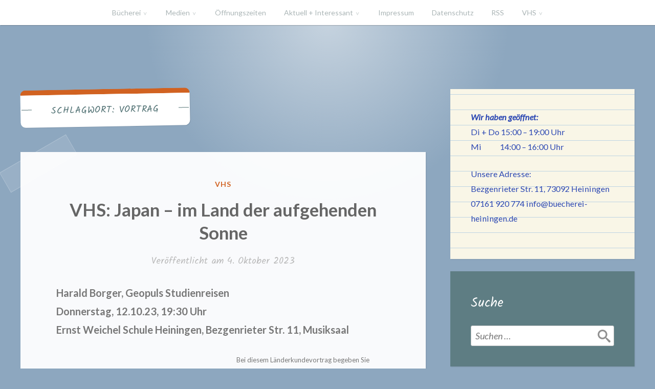

--- FILE ---
content_type: text/html; charset=UTF-8
request_url: https://buecherei-heiningen.de/tag/vortrag
body_size: 21139
content:
<!DOCTYPE html>
<html lang="de">
<head>
<meta charset="UTF-8">
<meta name="viewport" content="width=device-width, initial-scale=1">
<link rel="profile" href="http://gmpg.org/xfn/11">
<link rel="pingback" href="https://buecherei-heiningen.de/xmlrpc.php">
	<link rel="alternate" type="application/rss+xml"
   title="RSS" href="https://buecherei-heiningen.de/blog-2/feed/" />

<title>Vortrag &#8211; Gemeindebücherei Heiningen</title>
<meta name='robots' content='max-image-preview:large' />

<!-- Open Graph Meta Tags generated by Blog2Social 873 - https://www.blog2social.com -->
<meta property="og:title" content="Gemeindebücherei Heiningen"/>
<meta property="og:description" content=""/>
<meta property="og:url" content="/tag/vortrag"/>
<meta property="og:image" content="https://buecherei-heiningen.de/wp-content/uploads/2023/10/zJapan1_Frauen_k1554323_geopuls-1024x625.jpg"/>
<meta property="og:image:width" content="1024" />
<meta property="og:image:height" content="625" />
<meta property="og:image:type" content="image/jpeg" />
<meta property="og:type" content="article"/>
<meta property="og:article:published_time" content="2023-10-04 09:56:00"/>
<meta property="og:article:modified_time" content="2023-10-04 09:56:02"/>
<meta property="og:article:tag" content="VHS"/>
<meta property="og:article:tag" content="Vortrag"/>
<!-- Open Graph Meta Tags generated by Blog2Social 873 - https://www.blog2social.com -->

<!-- Twitter Card generated by Blog2Social 873 - https://www.blog2social.com -->
<meta name="twitter:card" content="summary">
<meta name="twitter:title" content="Gemeindebücherei Heiningen"/>
<meta name="twitter:description" content=""/>
<meta name="twitter:image" content="https://buecherei-heiningen.de/wp-content/uploads/2023/10/zJapan1_Frauen_k1554323_geopuls-1024x625.jpg"/>
<!-- Twitter Card generated by Blog2Social 873 - https://www.blog2social.com -->
<link rel='dns-prefetch' href='//fonts.googleapis.com' />
<link rel="alternate" type="application/rss+xml" title="Gemeindebücherei Heiningen &raquo; Feed" href="https://buecherei-heiningen.de/feed" />
<link rel="alternate" type="application/rss+xml" title="Gemeindebücherei Heiningen &raquo; Kommentar-Feed" href="https://buecherei-heiningen.de/comments/feed" />
<link rel="alternate" type="application/rss+xml" title="Gemeindebücherei Heiningen &raquo; Schlagwort-Feed zu Vortrag" href="https://buecherei-heiningen.de/tag/vortrag/feed" />
<style id='wp-img-auto-sizes-contain-inline-css' type='text/css'>
img:is([sizes=auto i],[sizes^="auto," i]){contain-intrinsic-size:3000px 1500px}
/*# sourceURL=wp-img-auto-sizes-contain-inline-css */
</style>
<style id='wp-emoji-styles-inline-css' type='text/css'>

	img.wp-smiley, img.emoji {
		display: inline !important;
		border: none !important;
		box-shadow: none !important;
		height: 1em !important;
		width: 1em !important;
		margin: 0 0.07em !important;
		vertical-align: -0.1em !important;
		background: none !important;
		padding: 0 !important;
	}
/*# sourceURL=wp-emoji-styles-inline-css */
</style>
<style id='wp-block-library-inline-css' type='text/css'>
:root{--wp-block-synced-color:#7a00df;--wp-block-synced-color--rgb:122,0,223;--wp-bound-block-color:var(--wp-block-synced-color);--wp-editor-canvas-background:#ddd;--wp-admin-theme-color:#007cba;--wp-admin-theme-color--rgb:0,124,186;--wp-admin-theme-color-darker-10:#006ba1;--wp-admin-theme-color-darker-10--rgb:0,107,160.5;--wp-admin-theme-color-darker-20:#005a87;--wp-admin-theme-color-darker-20--rgb:0,90,135;--wp-admin-border-width-focus:2px}@media (min-resolution:192dpi){:root{--wp-admin-border-width-focus:1.5px}}.wp-element-button{cursor:pointer}:root .has-very-light-gray-background-color{background-color:#eee}:root .has-very-dark-gray-background-color{background-color:#313131}:root .has-very-light-gray-color{color:#eee}:root .has-very-dark-gray-color{color:#313131}:root .has-vivid-green-cyan-to-vivid-cyan-blue-gradient-background{background:linear-gradient(135deg,#00d084,#0693e3)}:root .has-purple-crush-gradient-background{background:linear-gradient(135deg,#34e2e4,#4721fb 50%,#ab1dfe)}:root .has-hazy-dawn-gradient-background{background:linear-gradient(135deg,#faaca8,#dad0ec)}:root .has-subdued-olive-gradient-background{background:linear-gradient(135deg,#fafae1,#67a671)}:root .has-atomic-cream-gradient-background{background:linear-gradient(135deg,#fdd79a,#004a59)}:root .has-nightshade-gradient-background{background:linear-gradient(135deg,#330968,#31cdcf)}:root .has-midnight-gradient-background{background:linear-gradient(135deg,#020381,#2874fc)}:root{--wp--preset--font-size--normal:16px;--wp--preset--font-size--huge:42px}.has-regular-font-size{font-size:1em}.has-larger-font-size{font-size:2.625em}.has-normal-font-size{font-size:var(--wp--preset--font-size--normal)}.has-huge-font-size{font-size:var(--wp--preset--font-size--huge)}.has-text-align-center{text-align:center}.has-text-align-left{text-align:left}.has-text-align-right{text-align:right}.has-fit-text{white-space:nowrap!important}#end-resizable-editor-section{display:none}.aligncenter{clear:both}.items-justified-left{justify-content:flex-start}.items-justified-center{justify-content:center}.items-justified-right{justify-content:flex-end}.items-justified-space-between{justify-content:space-between}.screen-reader-text{border:0;clip-path:inset(50%);height:1px;margin:-1px;overflow:hidden;padding:0;position:absolute;width:1px;word-wrap:normal!important}.screen-reader-text:focus{background-color:#ddd;clip-path:none;color:#444;display:block;font-size:1em;height:auto;left:5px;line-height:normal;padding:15px 23px 14px;text-decoration:none;top:5px;width:auto;z-index:100000}html :where(.has-border-color){border-style:solid}html :where([style*=border-top-color]){border-top-style:solid}html :where([style*=border-right-color]){border-right-style:solid}html :where([style*=border-bottom-color]){border-bottom-style:solid}html :where([style*=border-left-color]){border-left-style:solid}html :where([style*=border-width]){border-style:solid}html :where([style*=border-top-width]){border-top-style:solid}html :where([style*=border-right-width]){border-right-style:solid}html :where([style*=border-bottom-width]){border-bottom-style:solid}html :where([style*=border-left-width]){border-left-style:solid}html :where(img[class*=wp-image-]){height:auto;max-width:100%}:where(figure){margin:0 0 1em}html :where(.is-position-sticky){--wp-admin--admin-bar--position-offset:var(--wp-admin--admin-bar--height,0px)}@media screen and (max-width:600px){html :where(.is-position-sticky){--wp-admin--admin-bar--position-offset:0px}}

/*# sourceURL=wp-block-library-inline-css */
</style><style id='wp-block-gallery-inline-css' type='text/css'>
.blocks-gallery-grid:not(.has-nested-images),.wp-block-gallery:not(.has-nested-images){display:flex;flex-wrap:wrap;list-style-type:none;margin:0;padding:0}.blocks-gallery-grid:not(.has-nested-images) .blocks-gallery-image,.blocks-gallery-grid:not(.has-nested-images) .blocks-gallery-item,.wp-block-gallery:not(.has-nested-images) .blocks-gallery-image,.wp-block-gallery:not(.has-nested-images) .blocks-gallery-item{display:flex;flex-direction:column;flex-grow:1;justify-content:center;margin:0 1em 1em 0;position:relative;width:calc(50% - 1em)}.blocks-gallery-grid:not(.has-nested-images) .blocks-gallery-image:nth-of-type(2n),.blocks-gallery-grid:not(.has-nested-images) .blocks-gallery-item:nth-of-type(2n),.wp-block-gallery:not(.has-nested-images) .blocks-gallery-image:nth-of-type(2n),.wp-block-gallery:not(.has-nested-images) .blocks-gallery-item:nth-of-type(2n){margin-right:0}.blocks-gallery-grid:not(.has-nested-images) .blocks-gallery-image figure,.blocks-gallery-grid:not(.has-nested-images) .blocks-gallery-item figure,.wp-block-gallery:not(.has-nested-images) .blocks-gallery-image figure,.wp-block-gallery:not(.has-nested-images) .blocks-gallery-item figure{align-items:flex-end;display:flex;height:100%;justify-content:flex-start;margin:0}.blocks-gallery-grid:not(.has-nested-images) .blocks-gallery-image img,.blocks-gallery-grid:not(.has-nested-images) .blocks-gallery-item img,.wp-block-gallery:not(.has-nested-images) .blocks-gallery-image img,.wp-block-gallery:not(.has-nested-images) .blocks-gallery-item img{display:block;height:auto;max-width:100%;width:auto}.blocks-gallery-grid:not(.has-nested-images) .blocks-gallery-image figcaption,.blocks-gallery-grid:not(.has-nested-images) .blocks-gallery-item figcaption,.wp-block-gallery:not(.has-nested-images) .blocks-gallery-image figcaption,.wp-block-gallery:not(.has-nested-images) .blocks-gallery-item figcaption{background:linear-gradient(0deg,#000000b3,#0000004d 70%,#0000);bottom:0;box-sizing:border-box;color:#fff;font-size:.8em;margin:0;max-height:100%;overflow:auto;padding:3em .77em .7em;position:absolute;text-align:center;width:100%;z-index:2}.blocks-gallery-grid:not(.has-nested-images) .blocks-gallery-image figcaption img,.blocks-gallery-grid:not(.has-nested-images) .blocks-gallery-item figcaption img,.wp-block-gallery:not(.has-nested-images) .blocks-gallery-image figcaption img,.wp-block-gallery:not(.has-nested-images) .blocks-gallery-item figcaption img{display:inline}.blocks-gallery-grid:not(.has-nested-images) figcaption,.wp-block-gallery:not(.has-nested-images) figcaption{flex-grow:1}.blocks-gallery-grid:not(.has-nested-images).is-cropped .blocks-gallery-image a,.blocks-gallery-grid:not(.has-nested-images).is-cropped .blocks-gallery-image img,.blocks-gallery-grid:not(.has-nested-images).is-cropped .blocks-gallery-item a,.blocks-gallery-grid:not(.has-nested-images).is-cropped .blocks-gallery-item img,.wp-block-gallery:not(.has-nested-images).is-cropped .blocks-gallery-image a,.wp-block-gallery:not(.has-nested-images).is-cropped .blocks-gallery-image img,.wp-block-gallery:not(.has-nested-images).is-cropped .blocks-gallery-item a,.wp-block-gallery:not(.has-nested-images).is-cropped .blocks-gallery-item img{flex:1;height:100%;object-fit:cover;width:100%}.blocks-gallery-grid:not(.has-nested-images).columns-1 .blocks-gallery-image,.blocks-gallery-grid:not(.has-nested-images).columns-1 .blocks-gallery-item,.wp-block-gallery:not(.has-nested-images).columns-1 .blocks-gallery-image,.wp-block-gallery:not(.has-nested-images).columns-1 .blocks-gallery-item{margin-right:0;width:100%}@media (min-width:600px){.blocks-gallery-grid:not(.has-nested-images).columns-3 .blocks-gallery-image,.blocks-gallery-grid:not(.has-nested-images).columns-3 .blocks-gallery-item,.wp-block-gallery:not(.has-nested-images).columns-3 .blocks-gallery-image,.wp-block-gallery:not(.has-nested-images).columns-3 .blocks-gallery-item{margin-right:1em;width:calc(33.33333% - .66667em)}.blocks-gallery-grid:not(.has-nested-images).columns-4 .blocks-gallery-image,.blocks-gallery-grid:not(.has-nested-images).columns-4 .blocks-gallery-item,.wp-block-gallery:not(.has-nested-images).columns-4 .blocks-gallery-image,.wp-block-gallery:not(.has-nested-images).columns-4 .blocks-gallery-item{margin-right:1em;width:calc(25% - .75em)}.blocks-gallery-grid:not(.has-nested-images).columns-5 .blocks-gallery-image,.blocks-gallery-grid:not(.has-nested-images).columns-5 .blocks-gallery-item,.wp-block-gallery:not(.has-nested-images).columns-5 .blocks-gallery-image,.wp-block-gallery:not(.has-nested-images).columns-5 .blocks-gallery-item{margin-right:1em;width:calc(20% - .8em)}.blocks-gallery-grid:not(.has-nested-images).columns-6 .blocks-gallery-image,.blocks-gallery-grid:not(.has-nested-images).columns-6 .blocks-gallery-item,.wp-block-gallery:not(.has-nested-images).columns-6 .blocks-gallery-image,.wp-block-gallery:not(.has-nested-images).columns-6 .blocks-gallery-item{margin-right:1em;width:calc(16.66667% - .83333em)}.blocks-gallery-grid:not(.has-nested-images).columns-7 .blocks-gallery-image,.blocks-gallery-grid:not(.has-nested-images).columns-7 .blocks-gallery-item,.wp-block-gallery:not(.has-nested-images).columns-7 .blocks-gallery-image,.wp-block-gallery:not(.has-nested-images).columns-7 .blocks-gallery-item{margin-right:1em;width:calc(14.28571% - .85714em)}.blocks-gallery-grid:not(.has-nested-images).columns-8 .blocks-gallery-image,.blocks-gallery-grid:not(.has-nested-images).columns-8 .blocks-gallery-item,.wp-block-gallery:not(.has-nested-images).columns-8 .blocks-gallery-image,.wp-block-gallery:not(.has-nested-images).columns-8 .blocks-gallery-item{margin-right:1em;width:calc(12.5% - .875em)}.blocks-gallery-grid:not(.has-nested-images).columns-1 .blocks-gallery-image:nth-of-type(1n),.blocks-gallery-grid:not(.has-nested-images).columns-1 .blocks-gallery-item:nth-of-type(1n),.blocks-gallery-grid:not(.has-nested-images).columns-2 .blocks-gallery-image:nth-of-type(2n),.blocks-gallery-grid:not(.has-nested-images).columns-2 .blocks-gallery-item:nth-of-type(2n),.blocks-gallery-grid:not(.has-nested-images).columns-3 .blocks-gallery-image:nth-of-type(3n),.blocks-gallery-grid:not(.has-nested-images).columns-3 .blocks-gallery-item:nth-of-type(3n),.blocks-gallery-grid:not(.has-nested-images).columns-4 .blocks-gallery-image:nth-of-type(4n),.blocks-gallery-grid:not(.has-nested-images).columns-4 .blocks-gallery-item:nth-of-type(4n),.blocks-gallery-grid:not(.has-nested-images).columns-5 .blocks-gallery-image:nth-of-type(5n),.blocks-gallery-grid:not(.has-nested-images).columns-5 .blocks-gallery-item:nth-of-type(5n),.blocks-gallery-grid:not(.has-nested-images).columns-6 .blocks-gallery-image:nth-of-type(6n),.blocks-gallery-grid:not(.has-nested-images).columns-6 .blocks-gallery-item:nth-of-type(6n),.blocks-gallery-grid:not(.has-nested-images).columns-7 .blocks-gallery-image:nth-of-type(7n),.blocks-gallery-grid:not(.has-nested-images).columns-7 .blocks-gallery-item:nth-of-type(7n),.blocks-gallery-grid:not(.has-nested-images).columns-8 .blocks-gallery-image:nth-of-type(8n),.blocks-gallery-grid:not(.has-nested-images).columns-8 .blocks-gallery-item:nth-of-type(8n),.wp-block-gallery:not(.has-nested-images).columns-1 .blocks-gallery-image:nth-of-type(1n),.wp-block-gallery:not(.has-nested-images).columns-1 .blocks-gallery-item:nth-of-type(1n),.wp-block-gallery:not(.has-nested-images).columns-2 .blocks-gallery-image:nth-of-type(2n),.wp-block-gallery:not(.has-nested-images).columns-2 .blocks-gallery-item:nth-of-type(2n),.wp-block-gallery:not(.has-nested-images).columns-3 .blocks-gallery-image:nth-of-type(3n),.wp-block-gallery:not(.has-nested-images).columns-3 .blocks-gallery-item:nth-of-type(3n),.wp-block-gallery:not(.has-nested-images).columns-4 .blocks-gallery-image:nth-of-type(4n),.wp-block-gallery:not(.has-nested-images).columns-4 .blocks-gallery-item:nth-of-type(4n),.wp-block-gallery:not(.has-nested-images).columns-5 .blocks-gallery-image:nth-of-type(5n),.wp-block-gallery:not(.has-nested-images).columns-5 .blocks-gallery-item:nth-of-type(5n),.wp-block-gallery:not(.has-nested-images).columns-6 .blocks-gallery-image:nth-of-type(6n),.wp-block-gallery:not(.has-nested-images).columns-6 .blocks-gallery-item:nth-of-type(6n),.wp-block-gallery:not(.has-nested-images).columns-7 .blocks-gallery-image:nth-of-type(7n),.wp-block-gallery:not(.has-nested-images).columns-7 .blocks-gallery-item:nth-of-type(7n),.wp-block-gallery:not(.has-nested-images).columns-8 .blocks-gallery-image:nth-of-type(8n),.wp-block-gallery:not(.has-nested-images).columns-8 .blocks-gallery-item:nth-of-type(8n){margin-right:0}}.blocks-gallery-grid:not(.has-nested-images) .blocks-gallery-image:last-child,.blocks-gallery-grid:not(.has-nested-images) .blocks-gallery-item:last-child,.wp-block-gallery:not(.has-nested-images) .blocks-gallery-image:last-child,.wp-block-gallery:not(.has-nested-images) .blocks-gallery-item:last-child{margin-right:0}.blocks-gallery-grid:not(.has-nested-images).alignleft,.blocks-gallery-grid:not(.has-nested-images).alignright,.wp-block-gallery:not(.has-nested-images).alignleft,.wp-block-gallery:not(.has-nested-images).alignright{max-width:420px;width:100%}.blocks-gallery-grid:not(.has-nested-images).aligncenter .blocks-gallery-item figure,.wp-block-gallery:not(.has-nested-images).aligncenter .blocks-gallery-item figure{justify-content:center}.wp-block-gallery:not(.is-cropped) .blocks-gallery-item{align-self:flex-start}figure.wp-block-gallery.has-nested-images{align-items:normal}.wp-block-gallery.has-nested-images figure.wp-block-image:not(#individual-image){margin:0;width:calc(50% - var(--wp--style--unstable-gallery-gap, 16px)/2)}.wp-block-gallery.has-nested-images figure.wp-block-image{box-sizing:border-box;display:flex;flex-direction:column;flex-grow:1;justify-content:center;max-width:100%;position:relative}.wp-block-gallery.has-nested-images figure.wp-block-image>a,.wp-block-gallery.has-nested-images figure.wp-block-image>div{flex-direction:column;flex-grow:1;margin:0}.wp-block-gallery.has-nested-images figure.wp-block-image img{display:block;height:auto;max-width:100%!important;width:auto}.wp-block-gallery.has-nested-images figure.wp-block-image figcaption,.wp-block-gallery.has-nested-images figure.wp-block-image:has(figcaption):before{bottom:0;left:0;max-height:100%;position:absolute;right:0}.wp-block-gallery.has-nested-images figure.wp-block-image:has(figcaption):before{backdrop-filter:blur(3px);content:"";height:100%;-webkit-mask-image:linear-gradient(0deg,#000 20%,#0000);mask-image:linear-gradient(0deg,#000 20%,#0000);max-height:40%;pointer-events:none}.wp-block-gallery.has-nested-images figure.wp-block-image figcaption{box-sizing:border-box;color:#fff;font-size:13px;margin:0;overflow:auto;padding:1em;text-align:center;text-shadow:0 0 1.5px #000}.wp-block-gallery.has-nested-images figure.wp-block-image figcaption::-webkit-scrollbar{height:12px;width:12px}.wp-block-gallery.has-nested-images figure.wp-block-image figcaption::-webkit-scrollbar-track{background-color:initial}.wp-block-gallery.has-nested-images figure.wp-block-image figcaption::-webkit-scrollbar-thumb{background-clip:padding-box;background-color:initial;border:3px solid #0000;border-radius:8px}.wp-block-gallery.has-nested-images figure.wp-block-image figcaption:focus-within::-webkit-scrollbar-thumb,.wp-block-gallery.has-nested-images figure.wp-block-image figcaption:focus::-webkit-scrollbar-thumb,.wp-block-gallery.has-nested-images figure.wp-block-image figcaption:hover::-webkit-scrollbar-thumb{background-color:#fffc}.wp-block-gallery.has-nested-images figure.wp-block-image figcaption{scrollbar-color:#0000 #0000;scrollbar-gutter:stable both-edges;scrollbar-width:thin}.wp-block-gallery.has-nested-images figure.wp-block-image figcaption:focus,.wp-block-gallery.has-nested-images figure.wp-block-image figcaption:focus-within,.wp-block-gallery.has-nested-images figure.wp-block-image figcaption:hover{scrollbar-color:#fffc #0000}.wp-block-gallery.has-nested-images figure.wp-block-image figcaption{will-change:transform}@media (hover:none){.wp-block-gallery.has-nested-images figure.wp-block-image figcaption{scrollbar-color:#fffc #0000}}.wp-block-gallery.has-nested-images figure.wp-block-image figcaption{background:linear-gradient(0deg,#0006,#0000)}.wp-block-gallery.has-nested-images figure.wp-block-image figcaption img{display:inline}.wp-block-gallery.has-nested-images figure.wp-block-image figcaption a{color:inherit}.wp-block-gallery.has-nested-images figure.wp-block-image.has-custom-border img{box-sizing:border-box}.wp-block-gallery.has-nested-images figure.wp-block-image.has-custom-border>a,.wp-block-gallery.has-nested-images figure.wp-block-image.has-custom-border>div,.wp-block-gallery.has-nested-images figure.wp-block-image.is-style-rounded>a,.wp-block-gallery.has-nested-images figure.wp-block-image.is-style-rounded>div{flex:1 1 auto}.wp-block-gallery.has-nested-images figure.wp-block-image.has-custom-border figcaption,.wp-block-gallery.has-nested-images figure.wp-block-image.is-style-rounded figcaption{background:none;color:inherit;flex:initial;margin:0;padding:10px 10px 9px;position:relative;text-shadow:none}.wp-block-gallery.has-nested-images figure.wp-block-image.has-custom-border:before,.wp-block-gallery.has-nested-images figure.wp-block-image.is-style-rounded:before{content:none}.wp-block-gallery.has-nested-images figcaption{flex-basis:100%;flex-grow:1;text-align:center}.wp-block-gallery.has-nested-images:not(.is-cropped) figure.wp-block-image:not(#individual-image){margin-bottom:auto;margin-top:0}.wp-block-gallery.has-nested-images.is-cropped figure.wp-block-image:not(#individual-image){align-self:inherit}.wp-block-gallery.has-nested-images.is-cropped figure.wp-block-image:not(#individual-image)>a,.wp-block-gallery.has-nested-images.is-cropped figure.wp-block-image:not(#individual-image)>div:not(.components-drop-zone){display:flex}.wp-block-gallery.has-nested-images.is-cropped figure.wp-block-image:not(#individual-image) a,.wp-block-gallery.has-nested-images.is-cropped figure.wp-block-image:not(#individual-image) img{flex:1 0 0%;height:100%;object-fit:cover;width:100%}.wp-block-gallery.has-nested-images.columns-1 figure.wp-block-image:not(#individual-image){width:100%}@media (min-width:600px){.wp-block-gallery.has-nested-images.columns-3 figure.wp-block-image:not(#individual-image){width:calc(33.33333% - var(--wp--style--unstable-gallery-gap, 16px)*.66667)}.wp-block-gallery.has-nested-images.columns-4 figure.wp-block-image:not(#individual-image){width:calc(25% - var(--wp--style--unstable-gallery-gap, 16px)*.75)}.wp-block-gallery.has-nested-images.columns-5 figure.wp-block-image:not(#individual-image){width:calc(20% - var(--wp--style--unstable-gallery-gap, 16px)*.8)}.wp-block-gallery.has-nested-images.columns-6 figure.wp-block-image:not(#individual-image){width:calc(16.66667% - var(--wp--style--unstable-gallery-gap, 16px)*.83333)}.wp-block-gallery.has-nested-images.columns-7 figure.wp-block-image:not(#individual-image){width:calc(14.28571% - var(--wp--style--unstable-gallery-gap, 16px)*.85714)}.wp-block-gallery.has-nested-images.columns-8 figure.wp-block-image:not(#individual-image){width:calc(12.5% - var(--wp--style--unstable-gallery-gap, 16px)*.875)}.wp-block-gallery.has-nested-images.columns-default figure.wp-block-image:not(#individual-image){width:calc(33.33% - var(--wp--style--unstable-gallery-gap, 16px)*.66667)}.wp-block-gallery.has-nested-images.columns-default figure.wp-block-image:not(#individual-image):first-child:nth-last-child(2),.wp-block-gallery.has-nested-images.columns-default figure.wp-block-image:not(#individual-image):first-child:nth-last-child(2)~figure.wp-block-image:not(#individual-image){width:calc(50% - var(--wp--style--unstable-gallery-gap, 16px)*.5)}.wp-block-gallery.has-nested-images.columns-default figure.wp-block-image:not(#individual-image):first-child:last-child{width:100%}}.wp-block-gallery.has-nested-images.alignleft,.wp-block-gallery.has-nested-images.alignright{max-width:420px;width:100%}.wp-block-gallery.has-nested-images.aligncenter{justify-content:center}
/*# sourceURL=https://buecherei-heiningen.de/wp-includes/blocks/gallery/style.min.css */
</style>
<style id='wp-block-media-text-inline-css' type='text/css'>
.wp-block-media-text{box-sizing:border-box;
  /*!rtl:begin:ignore*/direction:ltr;
  /*!rtl:end:ignore*/display:grid;grid-template-columns:50% 1fr;grid-template-rows:auto}.wp-block-media-text.has-media-on-the-right{grid-template-columns:1fr 50%}.wp-block-media-text.is-vertically-aligned-top>.wp-block-media-text__content,.wp-block-media-text.is-vertically-aligned-top>.wp-block-media-text__media{align-self:start}.wp-block-media-text.is-vertically-aligned-center>.wp-block-media-text__content,.wp-block-media-text.is-vertically-aligned-center>.wp-block-media-text__media,.wp-block-media-text>.wp-block-media-text__content,.wp-block-media-text>.wp-block-media-text__media{align-self:center}.wp-block-media-text.is-vertically-aligned-bottom>.wp-block-media-text__content,.wp-block-media-text.is-vertically-aligned-bottom>.wp-block-media-text__media{align-self:end}.wp-block-media-text>.wp-block-media-text__media{
  /*!rtl:begin:ignore*/grid-column:1;grid-row:1;
  /*!rtl:end:ignore*/margin:0}.wp-block-media-text>.wp-block-media-text__content{direction:ltr;
  /*!rtl:begin:ignore*/grid-column:2;grid-row:1;
  /*!rtl:end:ignore*/padding:0 8%;word-break:break-word}.wp-block-media-text.has-media-on-the-right>.wp-block-media-text__media{
  /*!rtl:begin:ignore*/grid-column:2;grid-row:1
  /*!rtl:end:ignore*/}.wp-block-media-text.has-media-on-the-right>.wp-block-media-text__content{
  /*!rtl:begin:ignore*/grid-column:1;grid-row:1
  /*!rtl:end:ignore*/}.wp-block-media-text__media a{display:block}.wp-block-media-text__media img,.wp-block-media-text__media video{height:auto;max-width:unset;vertical-align:middle;width:100%}.wp-block-media-text.is-image-fill>.wp-block-media-text__media{background-size:cover;height:100%;min-height:250px}.wp-block-media-text.is-image-fill>.wp-block-media-text__media>a{display:block;height:100%}.wp-block-media-text.is-image-fill>.wp-block-media-text__media img{height:1px;margin:-1px;overflow:hidden;padding:0;position:absolute;width:1px;clip:rect(0,0,0,0);border:0}.wp-block-media-text.is-image-fill-element>.wp-block-media-text__media{height:100%;min-height:250px}.wp-block-media-text.is-image-fill-element>.wp-block-media-text__media>a{display:block;height:100%}.wp-block-media-text.is-image-fill-element>.wp-block-media-text__media img{height:100%;object-fit:cover;width:100%}@media (max-width:600px){.wp-block-media-text.is-stacked-on-mobile{grid-template-columns:100%!important}.wp-block-media-text.is-stacked-on-mobile>.wp-block-media-text__media{grid-column:1;grid-row:1}.wp-block-media-text.is-stacked-on-mobile>.wp-block-media-text__content{grid-column:1;grid-row:2}}
/*# sourceURL=https://buecherei-heiningen.de/wp-includes/blocks/media-text/style.min.css */
</style>
<style id='wp-block-columns-inline-css' type='text/css'>
.wp-block-columns{box-sizing:border-box;display:flex;flex-wrap:wrap!important}@media (min-width:782px){.wp-block-columns{flex-wrap:nowrap!important}}.wp-block-columns{align-items:normal!important}.wp-block-columns.are-vertically-aligned-top{align-items:flex-start}.wp-block-columns.are-vertically-aligned-center{align-items:center}.wp-block-columns.are-vertically-aligned-bottom{align-items:flex-end}@media (max-width:781px){.wp-block-columns:not(.is-not-stacked-on-mobile)>.wp-block-column{flex-basis:100%!important}}@media (min-width:782px){.wp-block-columns:not(.is-not-stacked-on-mobile)>.wp-block-column{flex-basis:0;flex-grow:1}.wp-block-columns:not(.is-not-stacked-on-mobile)>.wp-block-column[style*=flex-basis]{flex-grow:0}}.wp-block-columns.is-not-stacked-on-mobile{flex-wrap:nowrap!important}.wp-block-columns.is-not-stacked-on-mobile>.wp-block-column{flex-basis:0;flex-grow:1}.wp-block-columns.is-not-stacked-on-mobile>.wp-block-column[style*=flex-basis]{flex-grow:0}:where(.wp-block-columns){margin-bottom:1.75em}:where(.wp-block-columns.has-background){padding:1.25em 2.375em}.wp-block-column{flex-grow:1;min-width:0;overflow-wrap:break-word;word-break:break-word}.wp-block-column.is-vertically-aligned-top{align-self:flex-start}.wp-block-column.is-vertically-aligned-center{align-self:center}.wp-block-column.is-vertically-aligned-bottom{align-self:flex-end}.wp-block-column.is-vertically-aligned-stretch{align-self:stretch}.wp-block-column.is-vertically-aligned-bottom,.wp-block-column.is-vertically-aligned-center,.wp-block-column.is-vertically-aligned-top{width:100%}
/*# sourceURL=https://buecherei-heiningen.de/wp-includes/blocks/columns/style.min.css */
</style>
<style id='wp-block-group-inline-css' type='text/css'>
.wp-block-group{box-sizing:border-box}:where(.wp-block-group.wp-block-group-is-layout-constrained){position:relative}
/*# sourceURL=https://buecherei-heiningen.de/wp-includes/blocks/group/style.min.css */
</style>
<style id='wp-block-paragraph-inline-css' type='text/css'>
.is-small-text{font-size:.875em}.is-regular-text{font-size:1em}.is-large-text{font-size:2.25em}.is-larger-text{font-size:3em}.has-drop-cap:not(:focus):first-letter{float:left;font-size:8.4em;font-style:normal;font-weight:100;line-height:.68;margin:.05em .1em 0 0;text-transform:uppercase}body.rtl .has-drop-cap:not(:focus):first-letter{float:none;margin-left:.1em}p.has-drop-cap.has-background{overflow:hidden}:root :where(p.has-background){padding:1.25em 2.375em}:where(p.has-text-color:not(.has-link-color)) a{color:inherit}p.has-text-align-left[style*="writing-mode:vertical-lr"],p.has-text-align-right[style*="writing-mode:vertical-rl"]{rotate:180deg}
/*# sourceURL=https://buecherei-heiningen.de/wp-includes/blocks/paragraph/style.min.css */
</style>
<style id='wp-block-social-links-inline-css' type='text/css'>
.wp-block-social-links{background:none;box-sizing:border-box;margin-left:0;padding-left:0;padding-right:0;text-indent:0}.wp-block-social-links .wp-social-link a,.wp-block-social-links .wp-social-link a:hover{border-bottom:0;box-shadow:none;text-decoration:none}.wp-block-social-links .wp-social-link svg{height:1em;width:1em}.wp-block-social-links .wp-social-link span:not(.screen-reader-text){font-size:.65em;margin-left:.5em;margin-right:.5em}.wp-block-social-links.has-small-icon-size{font-size:16px}.wp-block-social-links,.wp-block-social-links.has-normal-icon-size{font-size:24px}.wp-block-social-links.has-large-icon-size{font-size:36px}.wp-block-social-links.has-huge-icon-size{font-size:48px}.wp-block-social-links.aligncenter{display:flex;justify-content:center}.wp-block-social-links.alignright{justify-content:flex-end}.wp-block-social-link{border-radius:9999px;display:block}@media not (prefers-reduced-motion){.wp-block-social-link{transition:transform .1s ease}}.wp-block-social-link{height:auto}.wp-block-social-link a{align-items:center;display:flex;line-height:0}.wp-block-social-link:hover{transform:scale(1.1)}.wp-block-social-links .wp-block-social-link.wp-social-link{display:inline-block;margin:0;padding:0}.wp-block-social-links .wp-block-social-link.wp-social-link .wp-block-social-link-anchor,.wp-block-social-links .wp-block-social-link.wp-social-link .wp-block-social-link-anchor svg,.wp-block-social-links .wp-block-social-link.wp-social-link .wp-block-social-link-anchor:active,.wp-block-social-links .wp-block-social-link.wp-social-link .wp-block-social-link-anchor:hover,.wp-block-social-links .wp-block-social-link.wp-social-link .wp-block-social-link-anchor:visited{color:currentColor;fill:currentColor}:where(.wp-block-social-links:not(.is-style-logos-only)) .wp-social-link{background-color:#f0f0f0;color:#444}:where(.wp-block-social-links:not(.is-style-logos-only)) .wp-social-link-amazon{background-color:#f90;color:#fff}:where(.wp-block-social-links:not(.is-style-logos-only)) .wp-social-link-bandcamp{background-color:#1ea0c3;color:#fff}:where(.wp-block-social-links:not(.is-style-logos-only)) .wp-social-link-behance{background-color:#0757fe;color:#fff}:where(.wp-block-social-links:not(.is-style-logos-only)) .wp-social-link-bluesky{background-color:#0a7aff;color:#fff}:where(.wp-block-social-links:not(.is-style-logos-only)) .wp-social-link-codepen{background-color:#1e1f26;color:#fff}:where(.wp-block-social-links:not(.is-style-logos-only)) .wp-social-link-deviantart{background-color:#02e49b;color:#fff}:where(.wp-block-social-links:not(.is-style-logos-only)) .wp-social-link-discord{background-color:#5865f2;color:#fff}:where(.wp-block-social-links:not(.is-style-logos-only)) .wp-social-link-dribbble{background-color:#e94c89;color:#fff}:where(.wp-block-social-links:not(.is-style-logos-only)) .wp-social-link-dropbox{background-color:#4280ff;color:#fff}:where(.wp-block-social-links:not(.is-style-logos-only)) .wp-social-link-etsy{background-color:#f45800;color:#fff}:where(.wp-block-social-links:not(.is-style-logos-only)) .wp-social-link-facebook{background-color:#0866ff;color:#fff}:where(.wp-block-social-links:not(.is-style-logos-only)) .wp-social-link-fivehundredpx{background-color:#000;color:#fff}:where(.wp-block-social-links:not(.is-style-logos-only)) .wp-social-link-flickr{background-color:#0461dd;color:#fff}:where(.wp-block-social-links:not(.is-style-logos-only)) .wp-social-link-foursquare{background-color:#e65678;color:#fff}:where(.wp-block-social-links:not(.is-style-logos-only)) .wp-social-link-github{background-color:#24292d;color:#fff}:where(.wp-block-social-links:not(.is-style-logos-only)) .wp-social-link-goodreads{background-color:#eceadd;color:#382110}:where(.wp-block-social-links:not(.is-style-logos-only)) .wp-social-link-google{background-color:#ea4434;color:#fff}:where(.wp-block-social-links:not(.is-style-logos-only)) .wp-social-link-gravatar{background-color:#1d4fc4;color:#fff}:where(.wp-block-social-links:not(.is-style-logos-only)) .wp-social-link-instagram{background-color:#f00075;color:#fff}:where(.wp-block-social-links:not(.is-style-logos-only)) .wp-social-link-lastfm{background-color:#e21b24;color:#fff}:where(.wp-block-social-links:not(.is-style-logos-only)) .wp-social-link-linkedin{background-color:#0d66c2;color:#fff}:where(.wp-block-social-links:not(.is-style-logos-only)) .wp-social-link-mastodon{background-color:#3288d4;color:#fff}:where(.wp-block-social-links:not(.is-style-logos-only)) .wp-social-link-medium{background-color:#000;color:#fff}:where(.wp-block-social-links:not(.is-style-logos-only)) .wp-social-link-meetup{background-color:#f6405f;color:#fff}:where(.wp-block-social-links:not(.is-style-logos-only)) .wp-social-link-patreon{background-color:#000;color:#fff}:where(.wp-block-social-links:not(.is-style-logos-only)) .wp-social-link-pinterest{background-color:#e60122;color:#fff}:where(.wp-block-social-links:not(.is-style-logos-only)) .wp-social-link-pocket{background-color:#ef4155;color:#fff}:where(.wp-block-social-links:not(.is-style-logos-only)) .wp-social-link-reddit{background-color:#ff4500;color:#fff}:where(.wp-block-social-links:not(.is-style-logos-only)) .wp-social-link-skype{background-color:#0478d7;color:#fff}:where(.wp-block-social-links:not(.is-style-logos-only)) .wp-social-link-snapchat{background-color:#fefc00;color:#fff;stroke:#000}:where(.wp-block-social-links:not(.is-style-logos-only)) .wp-social-link-soundcloud{background-color:#ff5600;color:#fff}:where(.wp-block-social-links:not(.is-style-logos-only)) .wp-social-link-spotify{background-color:#1bd760;color:#fff}:where(.wp-block-social-links:not(.is-style-logos-only)) .wp-social-link-telegram{background-color:#2aabee;color:#fff}:where(.wp-block-social-links:not(.is-style-logos-only)) .wp-social-link-threads{background-color:#000;color:#fff}:where(.wp-block-social-links:not(.is-style-logos-only)) .wp-social-link-tiktok{background-color:#000;color:#fff}:where(.wp-block-social-links:not(.is-style-logos-only)) .wp-social-link-tumblr{background-color:#011835;color:#fff}:where(.wp-block-social-links:not(.is-style-logos-only)) .wp-social-link-twitch{background-color:#6440a4;color:#fff}:where(.wp-block-social-links:not(.is-style-logos-only)) .wp-social-link-twitter{background-color:#1da1f2;color:#fff}:where(.wp-block-social-links:not(.is-style-logos-only)) .wp-social-link-vimeo{background-color:#1eb7ea;color:#fff}:where(.wp-block-social-links:not(.is-style-logos-only)) .wp-social-link-vk{background-color:#4680c2;color:#fff}:where(.wp-block-social-links:not(.is-style-logos-only)) .wp-social-link-wordpress{background-color:#3499cd;color:#fff}:where(.wp-block-social-links:not(.is-style-logos-only)) .wp-social-link-whatsapp{background-color:#25d366;color:#fff}:where(.wp-block-social-links:not(.is-style-logos-only)) .wp-social-link-x{background-color:#000;color:#fff}:where(.wp-block-social-links:not(.is-style-logos-only)) .wp-social-link-yelp{background-color:#d32422;color:#fff}:where(.wp-block-social-links:not(.is-style-logos-only)) .wp-social-link-youtube{background-color:red;color:#fff}:where(.wp-block-social-links.is-style-logos-only) .wp-social-link{background:none}:where(.wp-block-social-links.is-style-logos-only) .wp-social-link svg{height:1.25em;width:1.25em}:where(.wp-block-social-links.is-style-logos-only) .wp-social-link-amazon{color:#f90}:where(.wp-block-social-links.is-style-logos-only) .wp-social-link-bandcamp{color:#1ea0c3}:where(.wp-block-social-links.is-style-logos-only) .wp-social-link-behance{color:#0757fe}:where(.wp-block-social-links.is-style-logos-only) .wp-social-link-bluesky{color:#0a7aff}:where(.wp-block-social-links.is-style-logos-only) .wp-social-link-codepen{color:#1e1f26}:where(.wp-block-social-links.is-style-logos-only) .wp-social-link-deviantart{color:#02e49b}:where(.wp-block-social-links.is-style-logos-only) .wp-social-link-discord{color:#5865f2}:where(.wp-block-social-links.is-style-logos-only) .wp-social-link-dribbble{color:#e94c89}:where(.wp-block-social-links.is-style-logos-only) .wp-social-link-dropbox{color:#4280ff}:where(.wp-block-social-links.is-style-logos-only) .wp-social-link-etsy{color:#f45800}:where(.wp-block-social-links.is-style-logos-only) .wp-social-link-facebook{color:#0866ff}:where(.wp-block-social-links.is-style-logos-only) .wp-social-link-fivehundredpx{color:#000}:where(.wp-block-social-links.is-style-logos-only) .wp-social-link-flickr{color:#0461dd}:where(.wp-block-social-links.is-style-logos-only) .wp-social-link-foursquare{color:#e65678}:where(.wp-block-social-links.is-style-logos-only) .wp-social-link-github{color:#24292d}:where(.wp-block-social-links.is-style-logos-only) .wp-social-link-goodreads{color:#382110}:where(.wp-block-social-links.is-style-logos-only) .wp-social-link-google{color:#ea4434}:where(.wp-block-social-links.is-style-logos-only) .wp-social-link-gravatar{color:#1d4fc4}:where(.wp-block-social-links.is-style-logos-only) .wp-social-link-instagram{color:#f00075}:where(.wp-block-social-links.is-style-logos-only) .wp-social-link-lastfm{color:#e21b24}:where(.wp-block-social-links.is-style-logos-only) .wp-social-link-linkedin{color:#0d66c2}:where(.wp-block-social-links.is-style-logos-only) .wp-social-link-mastodon{color:#3288d4}:where(.wp-block-social-links.is-style-logos-only) .wp-social-link-medium{color:#000}:where(.wp-block-social-links.is-style-logos-only) .wp-social-link-meetup{color:#f6405f}:where(.wp-block-social-links.is-style-logos-only) .wp-social-link-patreon{color:#000}:where(.wp-block-social-links.is-style-logos-only) .wp-social-link-pinterest{color:#e60122}:where(.wp-block-social-links.is-style-logos-only) .wp-social-link-pocket{color:#ef4155}:where(.wp-block-social-links.is-style-logos-only) .wp-social-link-reddit{color:#ff4500}:where(.wp-block-social-links.is-style-logos-only) .wp-social-link-skype{color:#0478d7}:where(.wp-block-social-links.is-style-logos-only) .wp-social-link-snapchat{color:#fff;stroke:#000}:where(.wp-block-social-links.is-style-logos-only) .wp-social-link-soundcloud{color:#ff5600}:where(.wp-block-social-links.is-style-logos-only) .wp-social-link-spotify{color:#1bd760}:where(.wp-block-social-links.is-style-logos-only) .wp-social-link-telegram{color:#2aabee}:where(.wp-block-social-links.is-style-logos-only) .wp-social-link-threads{color:#000}:where(.wp-block-social-links.is-style-logos-only) .wp-social-link-tiktok{color:#000}:where(.wp-block-social-links.is-style-logos-only) .wp-social-link-tumblr{color:#011835}:where(.wp-block-social-links.is-style-logos-only) .wp-social-link-twitch{color:#6440a4}:where(.wp-block-social-links.is-style-logos-only) .wp-social-link-twitter{color:#1da1f2}:where(.wp-block-social-links.is-style-logos-only) .wp-social-link-vimeo{color:#1eb7ea}:where(.wp-block-social-links.is-style-logos-only) .wp-social-link-vk{color:#4680c2}:where(.wp-block-social-links.is-style-logos-only) .wp-social-link-whatsapp{color:#25d366}:where(.wp-block-social-links.is-style-logos-only) .wp-social-link-wordpress{color:#3499cd}:where(.wp-block-social-links.is-style-logos-only) .wp-social-link-x{color:#000}:where(.wp-block-social-links.is-style-logos-only) .wp-social-link-yelp{color:#d32422}:where(.wp-block-social-links.is-style-logos-only) .wp-social-link-youtube{color:red}.wp-block-social-links.is-style-pill-shape .wp-social-link{width:auto}:root :where(.wp-block-social-links .wp-social-link a){padding:.25em}:root :where(.wp-block-social-links.is-style-logos-only .wp-social-link a){padding:0}:root :where(.wp-block-social-links.is-style-pill-shape .wp-social-link a){padding-left:.6666666667em;padding-right:.6666666667em}.wp-block-social-links:not(.has-icon-color):not(.has-icon-background-color) .wp-social-link-snapchat .wp-block-social-link-label{color:#000}
/*# sourceURL=https://buecherei-heiningen.de/wp-includes/blocks/social-links/style.min.css */
</style>
<style id='global-styles-inline-css' type='text/css'>
:root{--wp--preset--aspect-ratio--square: 1;--wp--preset--aspect-ratio--4-3: 4/3;--wp--preset--aspect-ratio--3-4: 3/4;--wp--preset--aspect-ratio--3-2: 3/2;--wp--preset--aspect-ratio--2-3: 2/3;--wp--preset--aspect-ratio--16-9: 16/9;--wp--preset--aspect-ratio--9-16: 9/16;--wp--preset--color--black: #000000;--wp--preset--color--cyan-bluish-gray: #abb8c3;--wp--preset--color--white: #ffffff;--wp--preset--color--pale-pink: #f78da7;--wp--preset--color--vivid-red: #cf2e2e;--wp--preset--color--luminous-vivid-orange: #ff6900;--wp--preset--color--luminous-vivid-amber: #fcb900;--wp--preset--color--light-green-cyan: #7bdcb5;--wp--preset--color--vivid-green-cyan: #00d084;--wp--preset--color--pale-cyan-blue: #8ed1fc;--wp--preset--color--vivid-cyan-blue: #0693e3;--wp--preset--color--vivid-purple: #9b51e0;--wp--preset--gradient--vivid-cyan-blue-to-vivid-purple: linear-gradient(135deg,rgb(6,147,227) 0%,rgb(155,81,224) 100%);--wp--preset--gradient--light-green-cyan-to-vivid-green-cyan: linear-gradient(135deg,rgb(122,220,180) 0%,rgb(0,208,130) 100%);--wp--preset--gradient--luminous-vivid-amber-to-luminous-vivid-orange: linear-gradient(135deg,rgb(252,185,0) 0%,rgb(255,105,0) 100%);--wp--preset--gradient--luminous-vivid-orange-to-vivid-red: linear-gradient(135deg,rgb(255,105,0) 0%,rgb(207,46,46) 100%);--wp--preset--gradient--very-light-gray-to-cyan-bluish-gray: linear-gradient(135deg,rgb(238,238,238) 0%,rgb(169,184,195) 100%);--wp--preset--gradient--cool-to-warm-spectrum: linear-gradient(135deg,rgb(74,234,220) 0%,rgb(151,120,209) 20%,rgb(207,42,186) 40%,rgb(238,44,130) 60%,rgb(251,105,98) 80%,rgb(254,248,76) 100%);--wp--preset--gradient--blush-light-purple: linear-gradient(135deg,rgb(255,206,236) 0%,rgb(152,150,240) 100%);--wp--preset--gradient--blush-bordeaux: linear-gradient(135deg,rgb(254,205,165) 0%,rgb(254,45,45) 50%,rgb(107,0,62) 100%);--wp--preset--gradient--luminous-dusk: linear-gradient(135deg,rgb(255,203,112) 0%,rgb(199,81,192) 50%,rgb(65,88,208) 100%);--wp--preset--gradient--pale-ocean: linear-gradient(135deg,rgb(255,245,203) 0%,rgb(182,227,212) 50%,rgb(51,167,181) 100%);--wp--preset--gradient--electric-grass: linear-gradient(135deg,rgb(202,248,128) 0%,rgb(113,206,126) 100%);--wp--preset--gradient--midnight: linear-gradient(135deg,rgb(2,3,129) 0%,rgb(40,116,252) 100%);--wp--preset--font-size--small: 13px;--wp--preset--font-size--medium: 20px;--wp--preset--font-size--large: 36px;--wp--preset--font-size--x-large: 42px;--wp--preset--spacing--20: 0.44rem;--wp--preset--spacing--30: 0.67rem;--wp--preset--spacing--40: 1rem;--wp--preset--spacing--50: 1.5rem;--wp--preset--spacing--60: 2.25rem;--wp--preset--spacing--70: 3.38rem;--wp--preset--spacing--80: 5.06rem;--wp--preset--shadow--natural: 6px 6px 9px rgba(0, 0, 0, 0.2);--wp--preset--shadow--deep: 12px 12px 50px rgba(0, 0, 0, 0.4);--wp--preset--shadow--sharp: 6px 6px 0px rgba(0, 0, 0, 0.2);--wp--preset--shadow--outlined: 6px 6px 0px -3px rgb(255, 255, 255), 6px 6px rgb(0, 0, 0);--wp--preset--shadow--crisp: 6px 6px 0px rgb(0, 0, 0);}:where(.is-layout-flex){gap: 0.5em;}:where(.is-layout-grid){gap: 0.5em;}body .is-layout-flex{display: flex;}.is-layout-flex{flex-wrap: wrap;align-items: center;}.is-layout-flex > :is(*, div){margin: 0;}body .is-layout-grid{display: grid;}.is-layout-grid > :is(*, div){margin: 0;}:where(.wp-block-columns.is-layout-flex){gap: 2em;}:where(.wp-block-columns.is-layout-grid){gap: 2em;}:where(.wp-block-post-template.is-layout-flex){gap: 1.25em;}:where(.wp-block-post-template.is-layout-grid){gap: 1.25em;}.has-black-color{color: var(--wp--preset--color--black) !important;}.has-cyan-bluish-gray-color{color: var(--wp--preset--color--cyan-bluish-gray) !important;}.has-white-color{color: var(--wp--preset--color--white) !important;}.has-pale-pink-color{color: var(--wp--preset--color--pale-pink) !important;}.has-vivid-red-color{color: var(--wp--preset--color--vivid-red) !important;}.has-luminous-vivid-orange-color{color: var(--wp--preset--color--luminous-vivid-orange) !important;}.has-luminous-vivid-amber-color{color: var(--wp--preset--color--luminous-vivid-amber) !important;}.has-light-green-cyan-color{color: var(--wp--preset--color--light-green-cyan) !important;}.has-vivid-green-cyan-color{color: var(--wp--preset--color--vivid-green-cyan) !important;}.has-pale-cyan-blue-color{color: var(--wp--preset--color--pale-cyan-blue) !important;}.has-vivid-cyan-blue-color{color: var(--wp--preset--color--vivid-cyan-blue) !important;}.has-vivid-purple-color{color: var(--wp--preset--color--vivid-purple) !important;}.has-black-background-color{background-color: var(--wp--preset--color--black) !important;}.has-cyan-bluish-gray-background-color{background-color: var(--wp--preset--color--cyan-bluish-gray) !important;}.has-white-background-color{background-color: var(--wp--preset--color--white) !important;}.has-pale-pink-background-color{background-color: var(--wp--preset--color--pale-pink) !important;}.has-vivid-red-background-color{background-color: var(--wp--preset--color--vivid-red) !important;}.has-luminous-vivid-orange-background-color{background-color: var(--wp--preset--color--luminous-vivid-orange) !important;}.has-luminous-vivid-amber-background-color{background-color: var(--wp--preset--color--luminous-vivid-amber) !important;}.has-light-green-cyan-background-color{background-color: var(--wp--preset--color--light-green-cyan) !important;}.has-vivid-green-cyan-background-color{background-color: var(--wp--preset--color--vivid-green-cyan) !important;}.has-pale-cyan-blue-background-color{background-color: var(--wp--preset--color--pale-cyan-blue) !important;}.has-vivid-cyan-blue-background-color{background-color: var(--wp--preset--color--vivid-cyan-blue) !important;}.has-vivid-purple-background-color{background-color: var(--wp--preset--color--vivid-purple) !important;}.has-black-border-color{border-color: var(--wp--preset--color--black) !important;}.has-cyan-bluish-gray-border-color{border-color: var(--wp--preset--color--cyan-bluish-gray) !important;}.has-white-border-color{border-color: var(--wp--preset--color--white) !important;}.has-pale-pink-border-color{border-color: var(--wp--preset--color--pale-pink) !important;}.has-vivid-red-border-color{border-color: var(--wp--preset--color--vivid-red) !important;}.has-luminous-vivid-orange-border-color{border-color: var(--wp--preset--color--luminous-vivid-orange) !important;}.has-luminous-vivid-amber-border-color{border-color: var(--wp--preset--color--luminous-vivid-amber) !important;}.has-light-green-cyan-border-color{border-color: var(--wp--preset--color--light-green-cyan) !important;}.has-vivid-green-cyan-border-color{border-color: var(--wp--preset--color--vivid-green-cyan) !important;}.has-pale-cyan-blue-border-color{border-color: var(--wp--preset--color--pale-cyan-blue) !important;}.has-vivid-cyan-blue-border-color{border-color: var(--wp--preset--color--vivid-cyan-blue) !important;}.has-vivid-purple-border-color{border-color: var(--wp--preset--color--vivid-purple) !important;}.has-vivid-cyan-blue-to-vivid-purple-gradient-background{background: var(--wp--preset--gradient--vivid-cyan-blue-to-vivid-purple) !important;}.has-light-green-cyan-to-vivid-green-cyan-gradient-background{background: var(--wp--preset--gradient--light-green-cyan-to-vivid-green-cyan) !important;}.has-luminous-vivid-amber-to-luminous-vivid-orange-gradient-background{background: var(--wp--preset--gradient--luminous-vivid-amber-to-luminous-vivid-orange) !important;}.has-luminous-vivid-orange-to-vivid-red-gradient-background{background: var(--wp--preset--gradient--luminous-vivid-orange-to-vivid-red) !important;}.has-very-light-gray-to-cyan-bluish-gray-gradient-background{background: var(--wp--preset--gradient--very-light-gray-to-cyan-bluish-gray) !important;}.has-cool-to-warm-spectrum-gradient-background{background: var(--wp--preset--gradient--cool-to-warm-spectrum) !important;}.has-blush-light-purple-gradient-background{background: var(--wp--preset--gradient--blush-light-purple) !important;}.has-blush-bordeaux-gradient-background{background: var(--wp--preset--gradient--blush-bordeaux) !important;}.has-luminous-dusk-gradient-background{background: var(--wp--preset--gradient--luminous-dusk) !important;}.has-pale-ocean-gradient-background{background: var(--wp--preset--gradient--pale-ocean) !important;}.has-electric-grass-gradient-background{background: var(--wp--preset--gradient--electric-grass) !important;}.has-midnight-gradient-background{background: var(--wp--preset--gradient--midnight) !important;}.has-small-font-size{font-size: var(--wp--preset--font-size--small) !important;}.has-medium-font-size{font-size: var(--wp--preset--font-size--medium) !important;}.has-large-font-size{font-size: var(--wp--preset--font-size--large) !important;}.has-x-large-font-size{font-size: var(--wp--preset--font-size--x-large) !important;}
:where(.wp-block-columns.is-layout-flex){gap: 2em;}:where(.wp-block-columns.is-layout-grid){gap: 2em;}
/*# sourceURL=global-styles-inline-css */
</style>
<style id='core-block-supports-inline-css' type='text/css'>
.wp-block-gallery.wp-block-gallery-1{--wp--style--unstable-gallery-gap:var( --wp--style--gallery-gap-default, var( --gallery-block--gutter-size, var( --wp--style--block-gap, 0.5em ) ) );gap:var( --wp--style--gallery-gap-default, var( --gallery-block--gutter-size, var( --wp--style--block-gap, 0.5em ) ) );}.wp-container-core-columns-is-layout-9d6595d7{flex-wrap:nowrap;}
/*# sourceURL=core-block-supports-inline-css */
</style>

<style id='classic-theme-styles-inline-css' type='text/css'>
/*! This file is auto-generated */
.wp-block-button__link{color:#fff;background-color:#32373c;border-radius:9999px;box-shadow:none;text-decoration:none;padding:calc(.667em + 2px) calc(1.333em + 2px);font-size:1.125em}.wp-block-file__button{background:#32373c;color:#fff;text-decoration:none}
/*# sourceURL=/wp-includes/css/classic-themes.min.css */
</style>
<link rel='stylesheet' id='scratchpad-fonts-css' href='https://fonts.googleapis.com/css?family=Lato%3A400%2C400italic%2C700%2C900%7CKalam%3A400%2C700&#038;subset=latin%2Clatin-ext' type='text/css' media='all' />
<link rel='stylesheet' id='scratchpad-style-css' href='https://buecherei-heiningen.de/wp-content/themes/scratchpad/style.css?ver=6.9' type='text/css' media='all' />
<script type="text/javascript" src="https://buecherei-heiningen.de/wp-content/plugins/ionos-assistant/js/cookies.js?ver=6.9" id="ionos-assistant-wp-cookies-js"></script>
<script type="text/javascript" src="https://buecherei-heiningen.de/wp-includes/js/jquery/jquery.min.js?ver=3.7.1" id="jquery-core-js"></script>
<script type="text/javascript" src="https://buecherei-heiningen.de/wp-includes/js/jquery/jquery-migrate.min.js?ver=3.4.1" id="jquery-migrate-js"></script>
<link rel="https://api.w.org/" href="https://buecherei-heiningen.de/wp-json/" /><link rel="alternate" title="JSON" type="application/json" href="https://buecherei-heiningen.de/wp-json/wp/v2/tags/90" /><link rel="EditURI" type="application/rsd+xml" title="RSD" href="https://buecherei-heiningen.de/xmlrpc.php?rsd" />
<meta name="generator" content="WordPress 6.9" />
<style>

/* CSS added by Hide Metadata Plugin */

.entry-meta .byline:before,
			.entry-header .entry-meta span.byline:before,
			.entry-meta .byline:after,
			.entry-header .entry-meta span.byline:after,
			.single .byline, .group-blog .byline,
			.entry-meta .byline,
			.entry-header .entry-meta > span.byline,
			.entry-meta .author.vcard  {
				content: '';
				display: none;
				margin: 0;
			}</style>
	<style type="text/css">
			.site-title,
		.site-description {
			position: absolute;
			clip: rect(1px, 1px, 1px, 1px);
		}
		</style>
	<style type="text/css" id="custom-background-css">
body.custom-background { background-color: #8da7bf; }
</style>
	<link rel="icon" href="https://buecherei-heiningen.de/wp-content/uploads/2023/01/cropped-icon-32x32.png" sizes="32x32" />
<link rel="icon" href="https://buecherei-heiningen.de/wp-content/uploads/2023/01/cropped-icon-192x192.png" sizes="192x192" />
<link rel="apple-touch-icon" href="https://buecherei-heiningen.de/wp-content/uploads/2023/01/cropped-icon-180x180.png" />
<meta name="msapplication-TileImage" content="https://buecherei-heiningen.de/wp-content/uploads/2023/01/cropped-icon-270x270.png" />
</head>

<body class="archive tag tag-vortrag tag-90 custom-background wp-theme-scratchpad hfeed">
<div id="page" class="site">
	<a class="skip-link screen-reader-text" href="#content">Zum Inhalt springen</a>

	<header id="masthead" class="site-header" role="banner">

		<nav id="site-navigation" class="main-navigation" role="navigation">
			<div class="wrap">
				<button class="menu-toggle" aria-controls="primary-menu" aria-expanded="false">Menü</button>
				<div class="menu-kopf-container"><ul id="primary-menu" class="menu"><li id="menu-item-896" class="menu-item menu-item-type-post_type menu-item-object-page menu-item-home menu-item-has-children menu-item-896"><a href="https://buecherei-heiningen.de/">Bücherei</a>
<ul class="sub-menu">
	<li id="menu-item-890" class="menu-item menu-item-type-post_type menu-item-object-page menu-item-890"><a href="https://buecherei-heiningen.de/about">Über uns</a></li>
	<li id="menu-item-1859" class="menu-item menu-item-type-post_type menu-item-object-page menu-item-1859"><a href="https://buecherei-heiningen.de/about/angebote-fuer-schulen-und-kindergaerten">Angebote für Schulen und Kindergärten</a></li>
</ul>
</li>
<li id="menu-item-894" class="menu-item menu-item-type-custom menu-item-object-custom menu-item-has-children menu-item-894"><a href="https://opac.winbiap.net/heiningen">Medien</a>
<ul class="sub-menu">
	<li id="menu-item-1858" class="menu-item menu-item-type-custom menu-item-object-custom menu-item-1858"><a href="https://opac.winbiap.net/heiningen">Unsere Medien</a></li>
	<li id="menu-item-1401" class="menu-item menu-item-type-custom menu-item-object-custom menu-item-1401"><a href="https://www.onleihe.de/247online-bibliothek">Onleihe</a></li>
</ul>
</li>
<li id="menu-item-897" class="menu-item menu-item-type-custom menu-item-object-custom menu-item-897"><a href="https://opac.winbiap.net/heiningen/index.aspx?data=cGFnZUlkPTI2">Öffnungszeiten</a></li>
<li id="menu-item-889" class="menu-item menu-item-type-post_type menu-item-object-page current_page_parent menu-item-has-children menu-item-889"><a href="https://buecherei-heiningen.de/blog-2">Aktuell + Interessant</a>
<ul class="sub-menu">
	<li id="menu-item-891" class="menu-item menu-item-type-taxonomy menu-item-object-category menu-item-891"><a href="https://buecherei-heiningen.de/category/in-eigener-sache">In eigener Sache</a></li>
	<li id="menu-item-892" class="menu-item menu-item-type-taxonomy menu-item-object-category menu-item-892"><a href="https://buecherei-heiningen.de/category/veranstaltungen">Veranstaltungen</a></li>
</ul>
</li>
<li id="menu-item-1013" class="menu-item menu-item-type-post_type menu-item-object-page menu-item-1013"><a href="https://buecherei-heiningen.de/impressum">Impressum</a></li>
<li id="menu-item-998" class="menu-item menu-item-type-post_type menu-item-object-page menu-item-privacy-policy menu-item-998"><a rel="privacy-policy" href="https://buecherei-heiningen.de/privacy-policy">Datenschutz</a></li>
<li id="menu-item-2221" class="menu-item menu-item-type-custom menu-item-object-custom menu-item-2221"><a href="https://buecherei-heiningen.de/feed">RSS</a></li>
<li id="menu-item-1864" class="menu-item menu-item-type-taxonomy menu-item-object-category menu-item-has-children menu-item-1864"><a href="https://buecherei-heiningen.de/category/vhs">VHS</a>
<ul class="sub-menu">
	<li id="menu-item-1869" class="menu-item menu-item-type-custom menu-item-object-custom menu-item-1869"><a href="https://www.vhsraumbadbollvoralb.de">VHS Raum Bad Boll/Voralb</a></li>
</ul>
</li>
</ul></div>			</div><!-- .wrap -->
		</nav><!-- #site-navigation -->

		<div class="site-branding">
			<div class="wrap">

									<p class="site-title"><a href="https://buecherei-heiningen.de/" rel="home">Gemeindebücherei Heiningen</a></p>
							</div><!-- .wrap -->
		</div><!-- .site-branding -->

	</header><!-- #masthead -->

	<div id="content" class="site-content">
		<div class="wrap">

	<div id="primary" class="content-area">
		<main id="main" class="site-main" role="main">

		
			<header class="page-header">
				<h1 class="page-title">Schlagwort: <span>Vortrag</span></h1>			</header><!-- .page-header -->

			
<article id="post-1928" class="post-1928 post type-post status-publish format-standard hentry category-vhs tag-vhs tag-vortrag">
	
	
	<header class="entry-header">
		<span class="cat-links"><span class="screen-reader-text">Veröffentlicht in</span> <a href="https://buecherei-heiningen.de/category/vhs" rel="category tag">VHS</a></span>		<h2 class="entry-title"><a href="https://buecherei-heiningen.de/vhs-japan-im-land-der-aufgehenden-sonne" rel="bookmark">VHS: Japan &#8211; im Land der aufgehenden Sonne</a></h2>		<div class="entry-meta">
			<span class="posted-on">Veröffentlicht am <a href="https://buecherei-heiningen.de/vhs-japan-im-land-der-aufgehenden-sonne" rel="bookmark"><time class="entry-date published" datetime="2023-10-04T09:56:00+02:00">4. Oktober 2023</time><time class="updated" datetime="2023-10-04T09:56:02+02:00">4. Oktober 2023</time></a></span><span class="byline"> von <span class="author vcard"><a class="url fn n" href=""></a></span></span>					</div><!-- .entry-meta -->
			</header><!-- .entry-header -->

	<div class="entry-content">
		
<p class="has-medium-font-size"><strong>Harald Borger, Geopuls Studienreisen</strong><br><strong>Donnerstag, 12.10.23, 19:30 Uhr<br>Ernst Weichel Schule Heiningen, Bezgenrieter Str. 11, Musiksaal</strong></p>



<div class="wp-block-media-text is-stacked-on-mobile"><figure class="wp-block-media-text__media"><img fetchpriority="high" decoding="async" width="1024" height="625" src="https://buecherei-heiningen.de/wp-content/uploads/2023/10/zJapan1_Frauen_k1554323_geopuls-1024x625.jpg" alt="" class="wp-image-1929 size-full" srcset="https://buecherei-heiningen.de/wp-content/uploads/2023/10/zJapan1_Frauen_k1554323_geopuls-1024x625.jpg 1024w, https://buecherei-heiningen.de/wp-content/uploads/2023/10/zJapan1_Frauen_k1554323_geopuls-300x183.jpg 300w, https://buecherei-heiningen.de/wp-content/uploads/2023/10/zJapan1_Frauen_k1554323_geopuls-768x469.jpg 768w, https://buecherei-heiningen.de/wp-content/uploads/2023/10/zJapan1_Frauen_k1554323_geopuls-1536x938.jpg 1536w, https://buecherei-heiningen.de/wp-content/uploads/2023/10/zJapan1_Frauen_k1554323_geopuls-1000x611.jpg 1000w, https://buecherei-heiningen.de/wp-content/uploads/2023/10/zJapan1_Frauen_k1554323_geopuls-491x300.jpg 491w, https://buecherei-heiningen.de/wp-content/uploads/2023/10/zJapan1_Frauen_k1554323_geopuls.jpg 2031w" sizes="(max-width: 1024px) 100vw, 1024px" /></figure><div class="wp-block-media-text__content">
<p class="has-small-font-size">Bei diesem Länderkundevortrag begeben Sie sich auf eine äußerst abwechslungsreiche Reise durch das Land der aufgehenden Sonne. In kaum einem anderen fernöstlichen Land sind die kulturellen Überlieferungen so lebendig wie im hochmodernen Japan und bieten uns Europäern oft spannende Gegensätze. In dem dicht besiedelten Land werden nur 20% für Landwirtschaft und Siedlungen genutzt. Kaum hat man die Küstenebenen mit den Millionenmetropolen und alten Kulturzentren verlassen, befindet man sich in wildromantischen Gebirgslandschaften. Japan befindet sich in einer der aktivsten plattentektonischen Zonen der Erde mit zahlreichen Vulkanen. Der Fuji-San ist der berühmteste davon, der Aso-San, mit dem größten Vulkankrater der Erde, derzeit der aktivste. Der reich bebilderte Vortrag ist gleichzeitig auch Einführung zur entsprechenden Studienreise, die zur klimatisch günstigsten Reisezeit &#8211; zur Kirschblüte &#8211; stattfinden wird.</p>
</div></div>



<p>Karten im Vorverkauf 6 €, Abendkasse 8 €.<br>Anmeldung unter <a href="https://www.vhsraumbadbollvoralb.de/kurs/VortragJapan/2321096609#inhalt">vhsraumbadbollvoralb.de</a>, info@buecherei heiningen.de, 07161 920 774 oder in der Gemeindebücherei Heiningen.</p>
	</div><!-- .entry-content -->

</article><!-- #post-## -->

<article id="post-1327" class="post-1327 post type-post status-publish format-standard hentry category-veranstaltungen category-vhs tag-marokko tag-vortrag">
	
	
	<header class="entry-header">
		<span class="cat-links"><span class="screen-reader-text">Veröffentlicht in</span> <a href="https://buecherei-heiningen.de/category/veranstaltungen" rel="category tag">Veranstaltungen</a>, <a href="https://buecherei-heiningen.de/category/vhs" rel="category tag">VHS</a></span>		<h2 class="entry-title"><a href="https://buecherei-heiningen.de/marokko" rel="bookmark">Marokko  &#8211;  ein faszinierendes Land der Gegensätze &#8211; eine Reise in Bildern</a></h2>		<div class="entry-meta">
			<span class="posted-on">Veröffentlicht am <a href="https://buecherei-heiningen.de/marokko" rel="bookmark"><time class="entry-date published" datetime="2021-07-15T09:43:22+02:00">15. Juli 2021</time><time class="updated" datetime="2021-07-15T09:43:24+02:00">15. Juli 2021</time></a></span><span class="byline"> von <span class="author vcard"><a class="url fn n" href=""></a></span></span>					</div><!-- .entry-meta -->
			</header><!-- .entry-header -->

	<div class="entry-content">
		
<div class="wp-block-group"><div class="wp-block-group__inner-container is-layout-flow wp-block-group-is-layout-flow">
<div class="wp-block-columns is-layout-flex wp-container-core-columns-is-layout-9d6595d7 wp-block-columns-is-layout-flex">
<div class="wp-block-column is-layout-flow wp-block-column-is-layout-flow" style="flex-basis:100%">
<div class="wp-block-group"><div class="wp-block-group__inner-container is-layout-flow wp-block-group-is-layout-flow">
<p>Marokko &#8211; Maghreb el Aksa &#8211; wie das Land bei den Arabern heißt. Ein Land, das Sehnsüchte weckt.<br>Leuchtend bunte Farben, eindrucksvolle Landschaften, grüne Palmenhaine, feinsandige Strände, die einsamen Dünen der Sahara, die schneebedeckten Gipfel des Atlasgebirges und die Düfte des Orients.<br>Marokko liegt Europa so nah &#8211; nur 35 Minuten dauert die kürzeste Fährüberfahrt vom spanischen Festland über die Meerenge von Gibraltar hinüber auf den afrikanischen Kontinent. Und schon taucht man ein in ein Land voller Gegensätze.<br>Auf rund 460.000 km² vereint es reiche Kulturschätze, quirlige Städte, Berge, Wüste und Meer. Und Marokko entwickelt sich rasant. Die Straßen und die Infrastruktur werden immer besser, sodass sich Marokko gerade auch unter Individualreisenden immer größerer Beliebtheit erfreut. Tauchen Sie also mit uns ein in orientalische Traditionen und Naturschönheiten. Folgen Sie uns auf bekannten und weniger bekannten Routen und entdecken Sie mit uns ein faszinierendes Reiseland.</p>



<p>Anmeldung <a rel="noreferrer noopener" href="https://www.vhsraumbadbollvoralb.de/kurssuche/kurs/Marokko-ein-faszinierendes-Land-der-Gegensaetze-eine-Reise-in-Bildern/2111096697#inhalt" target="_blank">online</a> bei der VHS Heiningen.<br>Vorverkauf: 6 Euro; Abendkasse: 8 Euro<br><strong>Freitag, 23.07.2021, 19:30 &#8211; 22:00 Uhr</strong><br>Ernst-Weichel-Schule, Musiksaal, Bezgenrieter Straße 11, Heiningen</p>



<figure class="wp-block-gallery columns-3 is-cropped wp-block-gallery-1 is-layout-flex wp-block-gallery-is-layout-flex"><ul class="blocks-gallery-grid"><li class="blocks-gallery-item"><figure><img decoding="async" width="1024" height="768" src="https://buecherei-heiningen.de/wp-content/uploads/2021/07/2011106601-Marokko-1.jpg" alt="" data-id="1329" data-full-url="https://buecherei-heiningen.de/wp-content/uploads/2021/07/2011106601-Marokko-1.jpg" data-link="https://buecherei-heiningen.de/?attachment_id=1329" class="wp-image-1329" srcset="https://buecherei-heiningen.de/wp-content/uploads/2021/07/2011106601-Marokko-1.jpg 1024w, https://buecherei-heiningen.de/wp-content/uploads/2021/07/2011106601-Marokko-1-300x225.jpg 300w, https://buecherei-heiningen.de/wp-content/uploads/2021/07/2011106601-Marokko-1-768x576.jpg 768w, https://buecherei-heiningen.de/wp-content/uploads/2021/07/2011106601-Marokko-1-1000x750.jpg 1000w, https://buecherei-heiningen.de/wp-content/uploads/2021/07/2011106601-Marokko-1-400x300.jpg 400w" sizes="(max-width: 1024px) 100vw, 1024px" /></figure></li><li class="blocks-gallery-item"><figure><img decoding="async" width="1024" height="683" src="https://buecherei-heiningen.de/wp-content/uploads/2021/07/2011106601-Marokko-2.jpg" alt="" data-id="1330" data-full-url="https://buecherei-heiningen.de/wp-content/uploads/2021/07/2011106601-Marokko-2.jpg" data-link="https://buecherei-heiningen.de/?attachment_id=1330" class="wp-image-1330" srcset="https://buecherei-heiningen.de/wp-content/uploads/2021/07/2011106601-Marokko-2.jpg 1024w, https://buecherei-heiningen.de/wp-content/uploads/2021/07/2011106601-Marokko-2-300x200.jpg 300w, https://buecherei-heiningen.de/wp-content/uploads/2021/07/2011106601-Marokko-2-768x512.jpg 768w, https://buecherei-heiningen.de/wp-content/uploads/2021/07/2011106601-Marokko-2-1000x667.jpg 1000w, https://buecherei-heiningen.de/wp-content/uploads/2021/07/2011106601-Marokko-2-450x300.jpg 450w" sizes="(max-width: 1024px) 100vw, 1024px" /></figure></li><li class="blocks-gallery-item"><figure><img loading="lazy" decoding="async" width="1024" height="683" src="https://buecherei-heiningen.de/wp-content/uploads/2021/07/2011106601-Marokko-3.jpg" alt="" data-id="1331" data-full-url="https://buecherei-heiningen.de/wp-content/uploads/2021/07/2011106601-Marokko-3.jpg" data-link="https://buecherei-heiningen.de/?attachment_id=1331" class="wp-image-1331" srcset="https://buecherei-heiningen.de/wp-content/uploads/2021/07/2011106601-Marokko-3.jpg 1024w, https://buecherei-heiningen.de/wp-content/uploads/2021/07/2011106601-Marokko-3-300x200.jpg 300w, https://buecherei-heiningen.de/wp-content/uploads/2021/07/2011106601-Marokko-3-768x512.jpg 768w, https://buecherei-heiningen.de/wp-content/uploads/2021/07/2011106601-Marokko-3-1000x667.jpg 1000w, https://buecherei-heiningen.de/wp-content/uploads/2021/07/2011106601-Marokko-3-450x300.jpg 450w" sizes="auto, (max-width: 1024px) 100vw, 1024px" /></figure></li><li class="blocks-gallery-item"><figure><img loading="lazy" decoding="async" width="1024" height="683" src="https://buecherei-heiningen.de/wp-content/uploads/2021/07/2011106601-Marokko-4.jpg" alt="" data-id="1332" data-full-url="https://buecherei-heiningen.de/wp-content/uploads/2021/07/2011106601-Marokko-4.jpg" data-link="https://buecherei-heiningen.de/?attachment_id=1332" class="wp-image-1332" srcset="https://buecherei-heiningen.de/wp-content/uploads/2021/07/2011106601-Marokko-4.jpg 1024w, https://buecherei-heiningen.de/wp-content/uploads/2021/07/2011106601-Marokko-4-300x200.jpg 300w, https://buecherei-heiningen.de/wp-content/uploads/2021/07/2011106601-Marokko-4-768x512.jpg 768w, https://buecherei-heiningen.de/wp-content/uploads/2021/07/2011106601-Marokko-4-1000x667.jpg 1000w, https://buecherei-heiningen.de/wp-content/uploads/2021/07/2011106601-Marokko-4-450x300.jpg 450w" sizes="auto, (max-width: 1024px) 100vw, 1024px" /></figure></li><li class="blocks-gallery-item"><figure><img loading="lazy" decoding="async" width="1024" height="683" src="https://buecherei-heiningen.de/wp-content/uploads/2021/07/2011106601-Marokko-5.jpg" alt="" data-id="1333" data-full-url="https://buecherei-heiningen.de/wp-content/uploads/2021/07/2011106601-Marokko-5.jpg" data-link="https://buecherei-heiningen.de/?attachment_id=1333" class="wp-image-1333" srcset="https://buecherei-heiningen.de/wp-content/uploads/2021/07/2011106601-Marokko-5.jpg 1024w, https://buecherei-heiningen.de/wp-content/uploads/2021/07/2011106601-Marokko-5-300x200.jpg 300w, https://buecherei-heiningen.de/wp-content/uploads/2021/07/2011106601-Marokko-5-768x512.jpg 768w, https://buecherei-heiningen.de/wp-content/uploads/2021/07/2011106601-Marokko-5-1000x667.jpg 1000w, https://buecherei-heiningen.de/wp-content/uploads/2021/07/2011106601-Marokko-5-450x300.jpg 450w" sizes="auto, (max-width: 1024px) 100vw, 1024px" /></figure></li><li class="blocks-gallery-item"><figure><img loading="lazy" decoding="async" width="1024" height="683" src="https://buecherei-heiningen.de/wp-content/uploads/2021/07/2011106601-Marokko-6.jpg" alt="" data-id="1334" data-full-url="https://buecherei-heiningen.de/wp-content/uploads/2021/07/2011106601-Marokko-6.jpg" data-link="https://buecherei-heiningen.de/?attachment_id=1334" class="wp-image-1334" srcset="https://buecherei-heiningen.de/wp-content/uploads/2021/07/2011106601-Marokko-6.jpg 1024w, https://buecherei-heiningen.de/wp-content/uploads/2021/07/2011106601-Marokko-6-300x200.jpg 300w, https://buecherei-heiningen.de/wp-content/uploads/2021/07/2011106601-Marokko-6-768x512.jpg 768w, https://buecherei-heiningen.de/wp-content/uploads/2021/07/2011106601-Marokko-6-1000x667.jpg 1000w, https://buecherei-heiningen.de/wp-content/uploads/2021/07/2011106601-Marokko-6-450x300.jpg 450w" sizes="auto, (max-width: 1024px) 100vw, 1024px" /></figure></li></ul><figcaption class="blocks-gallery-caption">© der Bilder: Ulrike + Frank Staub</figcaption></figure>
</div></div>
</div>
</div>
</div></div>



<p></p>
	</div><!-- .entry-content -->

</article><!-- #post-## -->

		</main><!-- #main -->
	</div><!-- #primary -->

	<aside id="secondary" class="widget-area" role="complementary">
		<section id="text-3" class="widget widget_text">			<div class="textwidget"><p><em><strong>Wir haben geöffnet:</strong></em><br />
Di + Do 15:00 &#8211; 19:00 Uhr<br />
Mi            14:00 &#8211; 16:00 Uhr</p>
<p>Unsere Adresse:<br />
Bezgenrieter Str. 11, 73092 Heiningen<br />
07161 920 774 <a href="mailto:info@buecherei-heiningen.de">info@buecherei-heiningen.de</a><strong><br />
</strong></p>
</div>
		</section><section id="search-3" class="widget widget_search"><h2 class="widget-title">Suche</h2><form role="search" method="get" class="search-form" action="https://buecherei-heiningen.de/">
				<label>
					<span class="screen-reader-text">Suche nach:</span>
					<input type="search" class="search-field" placeholder="Suchen …" value="" name="s" />
				</label>
				<input type="submit" class="search-submit" value="Suchen" />
			</form></section><section id="archives-3" class="widget widget_archive"><h2 class="widget-title">Archiv</h2>		<label class="screen-reader-text" for="archives-dropdown-3">Archiv</label>
		<select id="archives-dropdown-3" name="archive-dropdown">
			
			<option value="">Monat auswählen</option>
				<option value='https://buecherei-heiningen.de/2026/01'> Januar 2026 &nbsp;(1)</option>
	<option value='https://buecherei-heiningen.de/2025/12'> Dezember 2025 &nbsp;(2)</option>
	<option value='https://buecherei-heiningen.de/2025/11'> November 2025 &nbsp;(2)</option>
	<option value='https://buecherei-heiningen.de/2025/10'> Oktober 2025 &nbsp;(2)</option>
	<option value='https://buecherei-heiningen.de/2025/09'> September 2025 &nbsp;(3)</option>
	<option value='https://buecherei-heiningen.de/2025/08'> August 2025 &nbsp;(2)</option>
	<option value='https://buecherei-heiningen.de/2025/07'> Juli 2025 &nbsp;(1)</option>
	<option value='https://buecherei-heiningen.de/2025/06'> Juni 2025 &nbsp;(1)</option>
	<option value='https://buecherei-heiningen.de/2025/05'> Mai 2025 &nbsp;(2)</option>
	<option value='https://buecherei-heiningen.de/2025/04'> April 2025 &nbsp;(6)</option>
	<option value='https://buecherei-heiningen.de/2025/03'> März 2025 &nbsp;(2)</option>
	<option value='https://buecherei-heiningen.de/2025/02'> Februar 2025 &nbsp;(2)</option>
	<option value='https://buecherei-heiningen.de/2025/01'> Januar 2025 &nbsp;(2)</option>
	<option value='https://buecherei-heiningen.de/2024/12'> Dezember 2024 &nbsp;(2)</option>
	<option value='https://buecherei-heiningen.de/2024/11'> November 2024 &nbsp;(2)</option>
	<option value='https://buecherei-heiningen.de/2024/09'> September 2024 &nbsp;(1)</option>
	<option value='https://buecherei-heiningen.de/2024/08'> August 2024 &nbsp;(1)</option>
	<option value='https://buecherei-heiningen.de/2024/07'> Juli 2024 &nbsp;(2)</option>
	<option value='https://buecherei-heiningen.de/2024/06'> Juni 2024 &nbsp;(3)</option>
	<option value='https://buecherei-heiningen.de/2024/05'> Mai 2024 &nbsp;(2)</option>
	<option value='https://buecherei-heiningen.de/2024/03'> März 2024 &nbsp;(2)</option>
	<option value='https://buecherei-heiningen.de/2024/02'> Februar 2024 &nbsp;(3)</option>
	<option value='https://buecherei-heiningen.de/2024/01'> Januar 2024 &nbsp;(1)</option>
	<option value='https://buecherei-heiningen.de/2023/12'> Dezember 2023 &nbsp;(2)</option>
	<option value='https://buecherei-heiningen.de/2023/11'> November 2023 &nbsp;(2)</option>
	<option value='https://buecherei-heiningen.de/2023/10'> Oktober 2023 &nbsp;(3)</option>
	<option value='https://buecherei-heiningen.de/2023/08'> August 2023 &nbsp;(1)</option>
	<option value='https://buecherei-heiningen.de/2023/07'> Juli 2023 &nbsp;(1)</option>
	<option value='https://buecherei-heiningen.de/2023/06'> Juni 2023 &nbsp;(5)</option>
	<option value='https://buecherei-heiningen.de/2023/05'> Mai 2023 &nbsp;(1)</option>
	<option value='https://buecherei-heiningen.de/2023/04'> April 2023 &nbsp;(5)</option>
	<option value='https://buecherei-heiningen.de/2023/03'> März 2023 &nbsp;(2)</option>
	<option value='https://buecherei-heiningen.de/2023/02'> Februar 2023 &nbsp;(2)</option>
	<option value='https://buecherei-heiningen.de/2023/01'> Januar 2023 &nbsp;(2)</option>
	<option value='https://buecherei-heiningen.de/2022/12'> Dezember 2022 &nbsp;(1)</option>
	<option value='https://buecherei-heiningen.de/2022/11'> November 2022 &nbsp;(3)</option>
	<option value='https://buecherei-heiningen.de/2022/10'> Oktober 2022 &nbsp;(2)</option>
	<option value='https://buecherei-heiningen.de/2022/09'> September 2022 &nbsp;(3)</option>
	<option value='https://buecherei-heiningen.de/2022/08'> August 2022 &nbsp;(1)</option>
	<option value='https://buecherei-heiningen.de/2022/07'> Juli 2022 &nbsp;(3)</option>
	<option value='https://buecherei-heiningen.de/2022/06'> Juni 2022 &nbsp;(2)</option>
	<option value='https://buecherei-heiningen.de/2022/05'> Mai 2022 &nbsp;(3)</option>
	<option value='https://buecherei-heiningen.de/2022/04'> April 2022 &nbsp;(2)</option>
	<option value='https://buecherei-heiningen.de/2022/03'> März 2022 &nbsp;(5)</option>
	<option value='https://buecherei-heiningen.de/2022/02'> Februar 2022 &nbsp;(4)</option>
	<option value='https://buecherei-heiningen.de/2022/01'> Januar 2022 &nbsp;(4)</option>
	<option value='https://buecherei-heiningen.de/2021/12'> Dezember 2021 &nbsp;(1)</option>
	<option value='https://buecherei-heiningen.de/2021/11'> November 2021 &nbsp;(8)</option>
	<option value='https://buecherei-heiningen.de/2021/10'> Oktober 2021 &nbsp;(1)</option>
	<option value='https://buecherei-heiningen.de/2021/09'> September 2021 &nbsp;(3)</option>
	<option value='https://buecherei-heiningen.de/2021/08'> August 2021 &nbsp;(1)</option>
	<option value='https://buecherei-heiningen.de/2021/07'> Juli 2021 &nbsp;(3)</option>
	<option value='https://buecherei-heiningen.de/2021/06'> Juni 2021 &nbsp;(4)</option>
	<option value='https://buecherei-heiningen.de/2021/05'> Mai 2021 &nbsp;(4)</option>
	<option value='https://buecherei-heiningen.de/2021/04'> April 2021 &nbsp;(2)</option>
	<option value='https://buecherei-heiningen.de/2021/03'> März 2021 &nbsp;(1)</option>
	<option value='https://buecherei-heiningen.de/2021/02'> Februar 2021 &nbsp;(4)</option>
	<option value='https://buecherei-heiningen.de/2021/01'> Januar 2021 &nbsp;(1)</option>
	<option value='https://buecherei-heiningen.de/2020/12'> Dezember 2020 &nbsp;(4)</option>
	<option value='https://buecherei-heiningen.de/2020/11'> November 2020 &nbsp;(4)</option>
	<option value='https://buecherei-heiningen.de/2020/10'> Oktober 2020 &nbsp;(5)</option>
	<option value='https://buecherei-heiningen.de/2020/09'> September 2020 &nbsp;(7)</option>
	<option value='https://buecherei-heiningen.de/2020/08'> August 2020 &nbsp;(3)</option>
	<option value='https://buecherei-heiningen.de/2020/07'> Juli 2020 &nbsp;(8)</option>
	<option value='https://buecherei-heiningen.de/2020/06'> Juni 2020 &nbsp;(8)</option>
	<option value='https://buecherei-heiningen.de/2020/05'> Mai 2020 &nbsp;(5)</option>
	<option value='https://buecherei-heiningen.de/2020/04'> April 2020 &nbsp;(1)</option>
	<option value='https://buecherei-heiningen.de/2020/03'> März 2020 &nbsp;(6)</option>

		</select>

			<script type="text/javascript">
/* <![CDATA[ */

( ( dropdownId ) => {
	const dropdown = document.getElementById( dropdownId );
	function onSelectChange() {
		setTimeout( () => {
			if ( 'escape' === dropdown.dataset.lastkey ) {
				return;
			}
			if ( dropdown.value ) {
				document.location.href = dropdown.value;
			}
		}, 250 );
	}
	function onKeyUp( event ) {
		if ( 'Escape' === event.key ) {
			dropdown.dataset.lastkey = 'escape';
		} else {
			delete dropdown.dataset.lastkey;
		}
	}
	function onClick() {
		delete dropdown.dataset.lastkey;
	}
	dropdown.addEventListener( 'keyup', onKeyUp );
	dropdown.addEventListener( 'click', onClick );
	dropdown.addEventListener( 'change', onSelectChange );
})( "archives-dropdown-3" );

//# sourceURL=WP_Widget_Archives%3A%3Awidget
/* ]]> */
</script>
</section><section id="categories-3" class="widget widget_categories"><h2 class="widget-title">Kategorie</h2><form action="https://buecherei-heiningen.de" method="get"><label class="screen-reader-text" for="cat">Kategorie</label><select  name='cat' id='cat' class='postform'>
	<option value='-1'>Kategorie auswählen</option>
	<option class="level-0" value="2">Allgemein</option>
	<option class="level-0" value="3">Covid-19</option>
	<option class="level-0" value="4">Funtastisch</option>
	<option class="level-0" value="5">In eigener Sache</option>
	<option class="level-0" value="7">Kinder und Jugendliche</option>
	<option class="level-0" value="8">Lesen</option>
	<option class="level-0" value="125">Links</option>
	<option class="level-0" value="9">Medienkompetenz</option>
	<option class="level-0" value="10">Medientipps</option>
	<option class="level-0" value="11">OER</option>
	<option class="level-0" value="12">Onleihe</option>
	<option class="level-0" value="1">Uncategorized</option>
	<option class="level-0" value="13">Veranstaltungen</option>
	<option class="level-0" value="88">VHS</option>
</select>
</form><script type="text/javascript">
/* <![CDATA[ */

( ( dropdownId ) => {
	const dropdown = document.getElementById( dropdownId );
	function onSelectChange() {
		setTimeout( () => {
			if ( 'escape' === dropdown.dataset.lastkey ) {
				return;
			}
			if ( dropdown.value && parseInt( dropdown.value ) > 0 && dropdown instanceof HTMLSelectElement ) {
				dropdown.parentElement.submit();
			}
		}, 250 );
	}
	function onKeyUp( event ) {
		if ( 'Escape' === event.key ) {
			dropdown.dataset.lastkey = 'escape';
		} else {
			delete dropdown.dataset.lastkey;
		}
	}
	function onClick() {
		delete dropdown.dataset.lastkey;
	}
	dropdown.addEventListener( 'keyup', onKeyUp );
	dropdown.addEventListener( 'click', onClick );
	dropdown.addEventListener( 'change', onSelectChange );
})( "cat" );

//# sourceURL=WP_Widget_Categories%3A%3Awidget
/* ]]> */
</script>
</section><section id="tag_cloud-2" class="widget widget_tag_cloud"><h2 class="widget-title">Schlagwörter</h2><div class="tagcloud"><a href="https://buecherei-heiningen.de/tag/abholservice" class="tag-cloud-link tag-link-14 tag-link-position-1" style="font-size: 11.888888888889pt;" aria-label="Abholservice (3 Einträge)">Abholservice</a>
<a href="https://buecherei-heiningen.de/tag/app" class="tag-cloud-link tag-link-16 tag-link-position-2" style="font-size: 10.333333333333pt;" aria-label="App (2 Einträge)">App</a>
<a href="https://buecherei-heiningen.de/tag/ausleihe" class="tag-cloud-link tag-link-19 tag-link-position-3" style="font-size: 8pt;" aria-label="Ausleihe (1 Eintrag)">Ausleihe</a>
<a href="https://buecherei-heiningen.de/tag/ausstellung" class="tag-cloud-link tag-link-80 tag-link-position-4" style="font-size: 10.333333333333pt;" aria-label="Ausstellung (2 Einträge)">Ausstellung</a>
<a href="https://buecherei-heiningen.de/tag/beebot" class="tag-cloud-link tag-link-121 tag-link-position-5" style="font-size: 8pt;" aria-label="BeeBot (1 Eintrag)">BeeBot</a>
<a href="https://buecherei-heiningen.de/tag/bibliotheken" class="tag-cloud-link tag-link-22 tag-link-position-6" style="font-size: 13.185185185185pt;" aria-label="Bibliotheken (4 Einträge)">Bibliotheken</a>
<a href="https://buecherei-heiningen.de/tag/buecherflohmarkt" class="tag-cloud-link tag-link-104 tag-link-position-7" style="font-size: 11.888888888889pt;" aria-label="Bücherflohmarkt (3 Einträge)">Bücherflohmarkt</a>
<a href="https://buecherei-heiningen.de/tag/buechertisch" class="tag-cloud-link tag-link-99 tag-link-position-8" style="font-size: 11.888888888889pt;" aria-label="Büchertisch (3 Einträge)">Büchertisch</a>
<a href="https://buecherei-heiningen.de/tag/codeweek" class="tag-cloud-link tag-link-119 tag-link-position-9" style="font-size: 8pt;" aria-label="CodeWeek (1 Eintrag)">CodeWeek</a>
<a href="https://buecherei-heiningen.de/tag/corona" class="tag-cloud-link tag-link-25 tag-link-position-10" style="font-size: 20.055555555556pt;" aria-label="Corona (16 Einträge)">Corona</a>
<a href="https://buecherei-heiningen.de/tag/dbv" class="tag-cloud-link tag-link-27 tag-link-position-11" style="font-size: 8pt;" aria-label="dbv (1 Eintrag)">dbv</a>
<a href="https://buecherei-heiningen.de/tag/demokratie" class="tag-cloud-link tag-link-28 tag-link-position-12" style="font-size: 11.888888888889pt;" aria-label="Demokratie (3 Einträge)">Demokratie</a>
<a href="https://buecherei-heiningen.de/tag/ekidz-eu" class="tag-cloud-link tag-link-33 tag-link-position-13" style="font-size: 10.333333333333pt;" aria-label="ekidz.eu (2 Einträge)">ekidz.eu</a>
<a href="https://buecherei-heiningen.de/tag/fake-news" class="tag-cloud-link tag-link-36 tag-link-position-14" style="font-size: 11.888888888889pt;" aria-label="Fake News (3 Einträge)">Fake News</a>
<a href="https://buecherei-heiningen.de/tag/flohmarkt" class="tag-cloud-link tag-link-117 tag-link-position-15" style="font-size: 10.333333333333pt;" aria-label="Flohmarkt (2 Einträge)">Flohmarkt</a>
<a href="https://buecherei-heiningen.de/tag/heiss-auf-lesen" class="tag-cloud-link tag-link-42 tag-link-position-16" style="font-size: 20.444444444444pt;" aria-label="HEISS AUF LESEN© (17 Einträge)">HEISS AUF LESEN©</a>
<a href="https://buecherei-heiningen.de/tag/humor" class="tag-cloud-link tag-link-113 tag-link-position-17" style="font-size: 8pt;" aria-label="Humor (1 Eintrag)">Humor</a>
<a href="https://buecherei-heiningen.de/tag/hoerbuch" class="tag-cloud-link tag-link-118 tag-link-position-18" style="font-size: 8pt;" aria-label="Hörbuch (1 Eintrag)">Hörbuch</a>
<a href="https://buecherei-heiningen.de/tag/katalog" class="tag-cloud-link tag-link-47 tag-link-position-19" style="font-size: 10.333333333333pt;" aria-label="Katalog (2 Einträge)">Katalog</a>
<a href="https://buecherei-heiningen.de/tag/kreativaufgabe" class="tag-cloud-link tag-link-49 tag-link-position-20" style="font-size: 11.888888888889pt;" aria-label="Kreativaufgabe (3 Einträge)">Kreativaufgabe</a>
<a href="https://buecherei-heiningen.de/tag/lernen" class="tag-cloud-link tag-link-50 tag-link-position-21" style="font-size: 10.333333333333pt;" aria-label="Lernen (2 Einträge)">Lernen</a>
<a href="https://buecherei-heiningen.de/tag/lesewichteln" class="tag-cloud-link tag-link-108 tag-link-position-22" style="font-size: 11.888888888889pt;" aria-label="Lesewichteln (3 Einträge)">Lesewichteln</a>
<a href="https://buecherei-heiningen.de/tag/lesung" class="tag-cloud-link tag-link-52 tag-link-position-23" style="font-size: 11.888888888889pt;" aria-label="Lesung (3 Einträge)">Lesung</a>
<a href="https://buecherei-heiningen.de/tag/medien" class="tag-cloud-link tag-link-96 tag-link-position-24" style="font-size: 13.185185185185pt;" aria-label="Medien (4 Einträge)">Medien</a>
<a href="https://buecherei-heiningen.de/tag/medienkompetenz" class="tag-cloud-link tag-link-54 tag-link-position-25" style="font-size: 14.222222222222pt;" aria-label="Medienkompetenz (5 Einträge)">Medienkompetenz</a>
<a href="https://buecherei-heiningen.de/tag/nacht-der-bibliotheken" class="tag-cloud-link tag-link-114 tag-link-position-26" style="font-size: 10.333333333333pt;" aria-label="Nacht der Bibliotheken (2 Einträge)">Nacht der Bibliotheken</a>
<a href="https://buecherei-heiningen.de/tag/onleihe" class="tag-cloud-link tag-link-56 tag-link-position-27" style="font-size: 18.111111111111pt;" aria-label="Onleihe (11 Einträge)">Onleihe</a>
<a href="https://buecherei-heiningen.de/tag/ostern" class="tag-cloud-link tag-link-83 tag-link-position-28" style="font-size: 10.333333333333pt;" aria-label="Ostern (2 Einträge)">Ostern</a>
<a href="https://buecherei-heiningen.de/tag/preisverleihung" class="tag-cloud-link tag-link-58 tag-link-position-29" style="font-size: 10.333333333333pt;" aria-label="Preisverleihung (2 Einträge)">Preisverleihung</a>
<a href="https://buecherei-heiningen.de/tag/robotik" class="tag-cloud-link tag-link-120 tag-link-position-30" style="font-size: 8pt;" aria-label="Robotik (1 Eintrag)">Robotik</a>
<a href="https://buecherei-heiningen.de/tag/schreibwettbewerb" class="tag-cloud-link tag-link-62 tag-link-position-31" style="font-size: 11.888888888889pt;" aria-label="Schreibwettbewerb (3 Einträge)">Schreibwettbewerb</a>
<a href="https://buecherei-heiningen.de/tag/senioren" class="tag-cloud-link tag-link-116 tag-link-position-32" style="font-size: 8pt;" aria-label="Senioren (1 Eintrag)">Senioren</a>
<a href="https://buecherei-heiningen.de/tag/speed-dating-mit-einem-buch" class="tag-cloud-link tag-link-115 tag-link-position-33" style="font-size: 8pt;" aria-label="Speed Dating mit einem Buch (1 Eintrag)">Speed Dating mit einem Buch</a>
<a href="https://buecherei-heiningen.de/tag/ukraine" class="tag-cloud-link tag-link-97 tag-link-position-34" style="font-size: 10.333333333333pt;" aria-label="Ukraine (2 Einträge)">Ukraine</a>
<a href="https://buecherei-heiningen.de/tag/umfrage" class="tag-cloud-link tag-link-127 tag-link-position-35" style="font-size: 10.333333333333pt;" aria-label="Umfrage (2 Einträge)">Umfrage</a>
<a href="https://buecherei-heiningen.de/tag/unterricht" class="tag-cloud-link tag-link-66 tag-link-position-36" style="font-size: 10.333333333333pt;" aria-label="Unterricht (2 Einträge)">Unterricht</a>
<a href="https://buecherei-heiningen.de/tag/vhs" class="tag-cloud-link tag-link-67 tag-link-position-37" style="font-size: 16.425925925926pt;" aria-label="VHS (8 Einträge)">VHS</a>
<a href="https://buecherei-heiningen.de/tag/vorlesen" class="tag-cloud-link tag-link-107 tag-link-position-38" style="font-size: 22pt;" aria-label="Vorlesen (23 Einträge)">Vorlesen</a>
<a href="https://buecherei-heiningen.de/tag/vortrag" class="tag-cloud-link tag-link-90 tag-link-position-39" style="font-size: 10.333333333333pt;" aria-label="Vortrag (2 Einträge)">Vortrag</a>
<a href="https://buecherei-heiningen.de/tag/wahl" class="tag-cloud-link tag-link-78 tag-link-position-40" style="font-size: 10.333333333333pt;" aria-label="Wahl (2 Einträge)">Wahl</a>
<a href="https://buecherei-heiningen.de/tag/wahl-o-mat" class="tag-cloud-link tag-link-79 tag-link-position-41" style="font-size: 11.888888888889pt;" aria-label="Wahl-O-Mat (3 Einträge)">Wahl-O-Mat</a>
<a href="https://buecherei-heiningen.de/tag/weihnachten" class="tag-cloud-link tag-link-69 tag-link-position-42" style="font-size: 17.592592592593pt;" aria-label="Weihnachten (10 Einträge)">Weihnachten</a>
<a href="https://buecherei-heiningen.de/tag/zeitschriften" class="tag-cloud-link tag-link-111 tag-link-position-43" style="font-size: 8pt;" aria-label="Zeitschriften (1 Eintrag)">Zeitschriften</a>
<a href="https://buecherei-heiningen.de/tag/zensur" class="tag-cloud-link tag-link-144 tag-link-position-44" style="font-size: 10.333333333333pt;" aria-label="Zensur (2 Einträge)">Zensur</a>
<a href="https://buecherei-heiningen.de/tag/oeffnungszeiten" class="tag-cloud-link tag-link-20 tag-link-position-45" style="font-size: 11.888888888889pt;" aria-label="Öffnungszeiten (3 Einträge)">Öffnungszeiten</a></div>
</section><section id="block-3" class="widget widget_block">
<ul class="wp-block-social-links is-layout-flex wp-block-social-links-is-layout-flex"><li class="wp-social-link wp-social-link-bluesky  wp-block-social-link"><a href="https://bsky.app/profile/buechereiheiningen.bsky.social" class="wp-block-social-link-anchor"><svg width="24" height="24" viewBox="0 0 24 24" version="1.1" xmlns="http://www.w3.org/2000/svg" aria-hidden="true" focusable="false"><path d="M6.3,4.2c2.3,1.7,4.8,5.3,5.7,7.2.9-1.9,3.4-5.4,5.7-7.2,1.7-1.3,4.3-2.2,4.3.9s-.4,5.2-.6,5.9c-.7,2.6-3.3,3.2-5.6,2.8,4,.7,5.1,3,2.9,5.3-5,5.2-6.7-2.8-6.7-2.8,0,0-1.7,8-6.7,2.8-2.2-2.3-1.2-4.6,2.9-5.3-2.3.4-4.9-.3-5.6-2.8-.2-.7-.6-5.3-.6-5.9,0-3.1,2.7-2.1,4.3-.9h0Z"></path></svg><span class="wp-block-social-link-label screen-reader-text">Bluesky</span></a></li>

<li class="wp-social-link wp-social-link-mastodon  wp-block-social-link"><a href="https://bawü.social/@bib_vhs_heiningen" class="wp-block-social-link-anchor"><svg width="24" height="24" viewBox="0 0 24 24" version="1.1" xmlns="http://www.w3.org/2000/svg" aria-hidden="true" focusable="false"><path d="M23.193 7.879c0-5.206-3.411-6.732-3.411-6.732C18.062.357 15.108.025 12.041 0h-.076c-3.068.025-6.02.357-7.74 1.147 0 0-3.411 1.526-3.411 6.732 0 1.192-.023 2.618.015 4.129.124 5.092.934 10.109 5.641 11.355 2.17.574 4.034.695 5.535.612 2.722-.15 4.25-.972 4.25-.972l-.09-1.975s-1.945.613-4.129.539c-2.165-.074-4.449-.233-4.799-2.891a5.499 5.499 0 0 1-.048-.745s2.125.52 4.817.643c1.646.075 3.19-.097 4.758-.283 3.007-.359 5.625-2.212 5.954-3.905.517-2.665.475-6.507.475-6.507zm-4.024 6.709h-2.497V8.469c0-1.29-.543-1.944-1.628-1.944-1.2 0-1.802.776-1.802 2.312v3.349h-2.483v-3.35c0-1.536-.602-2.312-1.802-2.312-1.085 0-1.628.655-1.628 1.944v6.119H4.832V8.284c0-1.289.328-2.313.987-3.07.68-.758 1.569-1.146 2.674-1.146 1.278 0 2.246.491 2.886 1.474L12 6.585l.622-1.043c.64-.983 1.608-1.474 2.886-1.474 1.104 0 1.994.388 2.674 1.146.658.757.986 1.781.986 3.07v6.304z"/></svg><span class="wp-block-social-link-label screen-reader-text">Mastodon</span></a></li>

<li class="wp-social-link wp-social-link-feed  wp-block-social-link"><a href="https://buecherei-heiningen.de/feed" class="wp-block-social-link-anchor"><svg width="24" height="24" viewBox="0 0 24 24" version="1.1" xmlns="http://www.w3.org/2000/svg" aria-hidden="true" focusable="false"><path d="M2,8.667V12c5.515,0,10,4.485,10,10h3.333C15.333,14.637,9.363,8.667,2,8.667z M2,2v3.333 c9.19,0,16.667,7.477,16.667,16.667H22C22,10.955,13.045,2,2,2z M4.5,17C3.118,17,2,18.12,2,19.5S3.118,22,4.5,22S7,20.88,7,19.5 S5.882,17,4.5,17z"></path></svg><span class="wp-block-social-link-label screen-reader-text">RSS-Feed</span></a></li></ul>
</section>	</aside><!-- #secondary -->
		</div><!-- .wrap -->
	</div><!-- #content -->

	<footer id="colophon" class="site-footer" role="contentinfo">
		<div class="wrap">

			
			<div class="site-info">
				<svg class="line" version="1.1" xmlns="http://www.w3.org/2000/svg" xmlns:xlink="http://www.w3.org/1999/xlink" x="0px" y="0px" width="1509.5px" height="15.6px" viewBox="0 0 1509.5 15.6" style="enable-background:new 0 0 1509.5 15.6;" xml:space="preserve" aria-hidden="true">
<path class="line0" d="M746,8.7c1.2,0,2.5,0,3.7,0c13.9-0.1,27.8-0.3,41.7-0.4S819.1,8,833,7.8c13.9-0.1,27.8-0.3,41.7-0.4s27.8-0.3,41.7-0.4s27.8-0.3,41.7-0.4c13.9-0.1,27.8-0.3,41.7-0.4c13.9-0.1,27.8-0.3,41.7-0.4c13.9-0.1,27.8-0.3,41.7-0.4c13.9-0.1,27.8-0.3,41.7-0.4c13.9-0.1,27.8-0.3,41.7-0.4c13.9-0.1,27.8-0.3,41.7-0.4c13.9-0.1,27.8-0.3,41.7-0.4c13.9-0.1,27.8-0.3,41.7-0.4c13.9-0.1,27.8-0.3,41.7-0.4c13.9-0.1,27.8-0.3,41.7-0.4c13.9-0.1,27.8-0.3,41.7-0.4c13.9-0.1,27.8-0.3,41.7-0.4c13.9-0.1,27.8-0.3,41.7-0.4c3.3,0,6.7-0.1,10-0.1c-503-3.3-1006,0.7-1508.9,12.2c13.9,0.3,27.7,0.6,41.6,0.8c13.9,0.2,27.7,0.5,41.6,0.6s27.8,0.3,41.6,0.5c13.9,0.1,27.8,0.2,41.6,0.3c13.9,0.1,27.8,0.1,41.6,0.1c13.9,0,27.8,0,41.6-0.1c13.9-0.1,27.8-0.1,41.6-0.3c13.9-0.1,27.8-0.3,41.6-0.4c13.9-0.2,27.7-0.4,41.6-0.6c13.9-0.2,27.7-0.5,41.6-0.8s27.7-0.6,41.6-1c13.9-0.4,27.7-0.8,41.6-1.2c13.7-0.4,27.5-0.3,41.3-0.4c13.9-0.1,27.8-0.3,41.7-0.4s27.8-0.3,41.7-0.4s27.8-0.3,41.7-0.4c13.9-0.1,27.8-0.3,41.7-0.4C720.7,8.9,733.3,8.8,746,8.7z"/>
</svg>
				
				<a href="https://wordpress.org/">Stolz bereitgestellt von WordPress</a>
				<span class="sep"> | </span>
				Theme: Scratchpad von <a href="http://wordpress.com/themes/" rel="designer">Automattic</a>.			</div><!-- .site-info -->
		</div><!-- .wrap -->
	</footer><!-- #colophon -->
</div><!-- #page -->

<script type="speculationrules">
{"prefetch":[{"source":"document","where":{"and":[{"href_matches":"/*"},{"not":{"href_matches":["/wp-*.php","/wp-admin/*","/wp-content/uploads/*","/wp-content/*","/wp-content/plugins/*","/wp-content/themes/scratchpad/*","/*\\?(.+)"]}},{"not":{"selector_matches":"a[rel~=\"nofollow\"]"}},{"not":{"selector_matches":".no-prefetch, .no-prefetch a"}}]},"eagerness":"conservative"}]}
</script>
<script type="text/javascript" src="https://buecherei-heiningen.de/wp-content/themes/scratchpad/js/navigation.js?ver=20151215" id="scratchpad-navigation-js"></script>
<script type="text/javascript" src="https://buecherei-heiningen.de/wp-includes/js/imagesloaded.min.js?ver=5.0.0" id="imagesloaded-js"></script>
<script type="text/javascript" src="https://buecherei-heiningen.de/wp-includes/js/masonry.min.js?ver=4.2.2" id="masonry-js"></script>
<script type="text/javascript" src="https://buecherei-heiningen.de/wp-content/themes/scratchpad/js/scratchpad.js?ver=20151215" id="scratchpad-javascript-js"></script>
<script type="text/javascript" src="https://buecherei-heiningen.de/wp-content/themes/scratchpad/js/skip-link-focus-fix.js?ver=20151215" id="scratchpad-skip-link-focus-fix-js"></script>
<script id="wp-emoji-settings" type="application/json">
{"baseUrl":"https://s.w.org/images/core/emoji/17.0.2/72x72/","ext":".png","svgUrl":"https://s.w.org/images/core/emoji/17.0.2/svg/","svgExt":".svg","source":{"concatemoji":"https://buecherei-heiningen.de/wp-includes/js/wp-emoji-release.min.js?ver=6.9"}}
</script>
<script type="module">
/* <![CDATA[ */
/*! This file is auto-generated */
const a=JSON.parse(document.getElementById("wp-emoji-settings").textContent),o=(window._wpemojiSettings=a,"wpEmojiSettingsSupports"),s=["flag","emoji"];function i(e){try{var t={supportTests:e,timestamp:(new Date).valueOf()};sessionStorage.setItem(o,JSON.stringify(t))}catch(e){}}function c(e,t,n){e.clearRect(0,0,e.canvas.width,e.canvas.height),e.fillText(t,0,0);t=new Uint32Array(e.getImageData(0,0,e.canvas.width,e.canvas.height).data);e.clearRect(0,0,e.canvas.width,e.canvas.height),e.fillText(n,0,0);const a=new Uint32Array(e.getImageData(0,0,e.canvas.width,e.canvas.height).data);return t.every((e,t)=>e===a[t])}function p(e,t){e.clearRect(0,0,e.canvas.width,e.canvas.height),e.fillText(t,0,0);var n=e.getImageData(16,16,1,1);for(let e=0;e<n.data.length;e++)if(0!==n.data[e])return!1;return!0}function u(e,t,n,a){switch(t){case"flag":return n(e,"\ud83c\udff3\ufe0f\u200d\u26a7\ufe0f","\ud83c\udff3\ufe0f\u200b\u26a7\ufe0f")?!1:!n(e,"\ud83c\udde8\ud83c\uddf6","\ud83c\udde8\u200b\ud83c\uddf6")&&!n(e,"\ud83c\udff4\udb40\udc67\udb40\udc62\udb40\udc65\udb40\udc6e\udb40\udc67\udb40\udc7f","\ud83c\udff4\u200b\udb40\udc67\u200b\udb40\udc62\u200b\udb40\udc65\u200b\udb40\udc6e\u200b\udb40\udc67\u200b\udb40\udc7f");case"emoji":return!a(e,"\ud83e\u1fac8")}return!1}function f(e,t,n,a){let r;const o=(r="undefined"!=typeof WorkerGlobalScope&&self instanceof WorkerGlobalScope?new OffscreenCanvas(300,150):document.createElement("canvas")).getContext("2d",{willReadFrequently:!0}),s=(o.textBaseline="top",o.font="600 32px Arial",{});return e.forEach(e=>{s[e]=t(o,e,n,a)}),s}function r(e){var t=document.createElement("script");t.src=e,t.defer=!0,document.head.appendChild(t)}a.supports={everything:!0,everythingExceptFlag:!0},new Promise(t=>{let n=function(){try{var e=JSON.parse(sessionStorage.getItem(o));if("object"==typeof e&&"number"==typeof e.timestamp&&(new Date).valueOf()<e.timestamp+604800&&"object"==typeof e.supportTests)return e.supportTests}catch(e){}return null}();if(!n){if("undefined"!=typeof Worker&&"undefined"!=typeof OffscreenCanvas&&"undefined"!=typeof URL&&URL.createObjectURL&&"undefined"!=typeof Blob)try{var e="postMessage("+f.toString()+"("+[JSON.stringify(s),u.toString(),c.toString(),p.toString()].join(",")+"));",a=new Blob([e],{type:"text/javascript"});const r=new Worker(URL.createObjectURL(a),{name:"wpTestEmojiSupports"});return void(r.onmessage=e=>{i(n=e.data),r.terminate(),t(n)})}catch(e){}i(n=f(s,u,c,p))}t(n)}).then(e=>{for(const n in e)a.supports[n]=e[n],a.supports.everything=a.supports.everything&&a.supports[n],"flag"!==n&&(a.supports.everythingExceptFlag=a.supports.everythingExceptFlag&&a.supports[n]);var t;a.supports.everythingExceptFlag=a.supports.everythingExceptFlag&&!a.supports.flag,a.supports.everything||((t=a.source||{}).concatemoji?r(t.concatemoji):t.wpemoji&&t.twemoji&&(r(t.twemoji),r(t.wpemoji)))});
//# sourceURL=https://buecherei-heiningen.de/wp-includes/js/wp-emoji-loader.min.js
/* ]]> */
</script>

</body>
</html>
